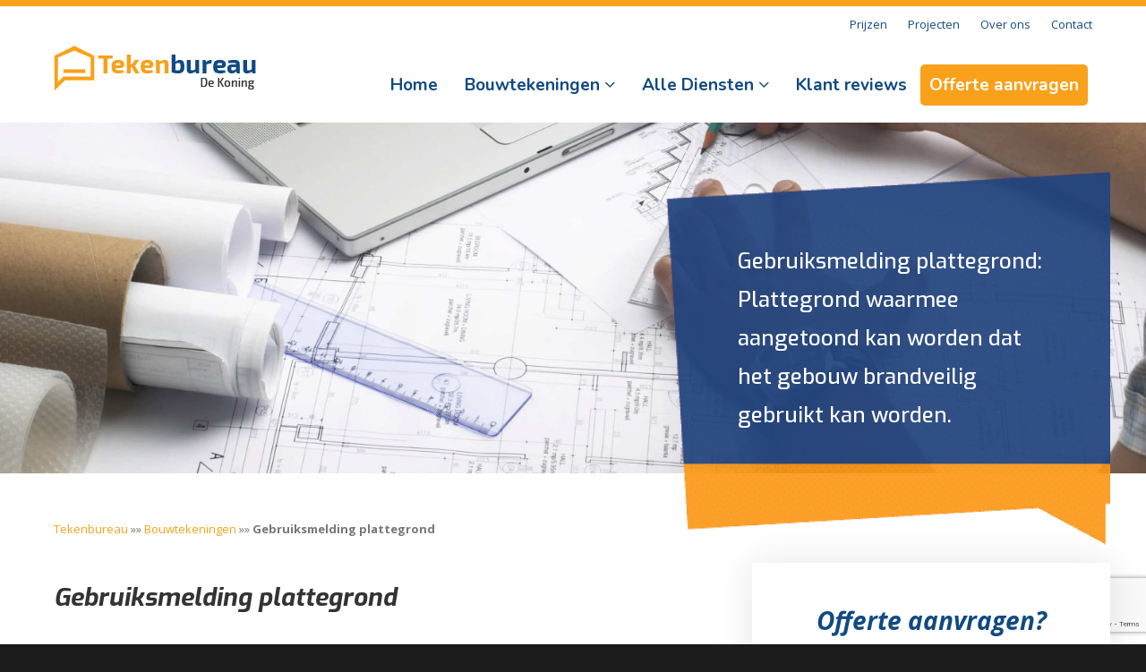

--- FILE ---
content_type: text/html; charset=UTF-8
request_url: https://tekenbureaudekoning.nl/bouwtekeningen/gebruiksmelding-plattegrond/
body_size: 18602
content:
<!doctype html>
<html lang="nl">
<head>
<meta http-equiv="Content-Type" content="text/html; charset=UTF-8" />
<title>Gebruiksmelding plattegrond - Professionele Bouwtekeningen + Berekeningen</title>
<!-- Mobile Specific Metas & Favicons -->
<meta name="viewport" content="width=device-width, initial-scale=1, maximum-scale=1, user-scalable=0"><!-- WordPress Stuff -->
                        <script>
                            /* You can add more configuration options to webfontloader by previously defining the WebFontConfig with your options */
                            if ( typeof WebFontConfig === "undefined" ) {
                                WebFontConfig = new Object();
                            }
                            WebFontConfig['google'] = {families: ['Nunito:300,400,700', 'Open+Sans:300,400,600,700,800,300italic,400italic,600italic,700italic,800italic', 'Montserrat:700700', 'Exo:100,200,300,400,500,600,700,800,900,100italic,200italic,300italic,400italic,500italic,600italic,700italic,800italic,900italic&amp;subset=latin']};

                            (function() {
                                var wf = document.createElement( 'script' );
                                wf.src = 'https://ajax.googleapis.com/ajax/libs/webfont/1.5.3/webfont.js';
                                wf.type = 'text/javascript';
                                wf.async = 'true';
                                var s = document.getElementsByTagName( 'script' )[0];
                                s.parentNode.insertBefore( wf, s );
                            })();
                        </script>
                        <meta name='robots' content='index, follow, max-image-preview:large, max-snippet:-1, max-video-preview:-1' />

	<!-- This site is optimized with the Yoast SEO Premium plugin v16.2 - https://yoast.com/wordpress/plugins/seo/ -->
	<meta name="description" content="Gebruiksmelding plattegrond: Heeft u een gebruiksmelding of gebruiksvergunning nodig? Gebruiksmelding NEN 1414 (brandplattegronden) Gebouwen" />
	<link rel="canonical" href="https://tekenbureaudekoning.nl/bouwtekeningen/gebruiksmelding-plattegrond/" />
	<meta property="og:locale" content="nl_NL" />
	<meta property="og:type" content="article" />
	<meta property="og:title" content="Gebruiksmelding plattegrond - Professionele Bouwtekeningen + Berekeningen" />
	<meta property="og:description" content="Gebruiksmelding plattegrond: Heeft u een gebruiksmelding of gebruiksvergunning nodig? Gebruiksmelding NEN 1414 (brandplattegronden) Gebouwen" />
	<meta property="og:url" content="https://tekenbureaudekoning.nl/bouwtekeningen/gebruiksmelding-plattegrond/" />
	<meta property="og:site_name" content="Tekenbureau de Koning" />
	<meta property="article:publisher" content="https://www.facebook.com/tekenbureaudekoning/" />
	<meta property="article:modified_time" content="2018-09-16T18:30:28+00:00" />
	<meta property="og:image" content="https://tekenbureaudekoning.nl/wp-content/uploads/2018/08/klantenservice.png" />
	<meta name="twitter:card" content="summary_large_image" />
	<meta name="twitter:label1" content="Geschatte leestijd">
	<meta name="twitter:data1" content="5 minuten">
	<script type="application/ld+json" class="yoast-schema-graph">{"@context":"https://schema.org","@graph":[{"@type":"Organization","@id":"https://tekenbureaudekoning.nl/#organization","name":"Bouwkundig Tekenbureau De Koning","url":"https://tekenbureaudekoning.nl/","sameAs":["https://www.facebook.com/tekenbureaudekoning/"],"logo":{"@type":"ImageObject","@id":"https://tekenbureaudekoning.nl/#logo","inLanguage":"nl","url":"https://tekenbureaudekoning.nl/wp-content/uploads/2018/01/icon-bouwtekening-aanbouw.png","contentUrl":"https://tekenbureaudekoning.nl/wp-content/uploads/2018/01/icon-bouwtekening-aanbouw.png","width":64,"height":64,"caption":"Bouwkundig Tekenbureau De Koning"},"image":{"@id":"https://tekenbureaudekoning.nl/#logo"}},{"@type":"WebSite","@id":"https://tekenbureaudekoning.nl/#website","url":"https://tekenbureaudekoning.nl/","name":"Tekenbureau de Koning","description":"Bouwtekeningen laten maken","publisher":{"@id":"https://tekenbureaudekoning.nl/#organization"},"potentialAction":[{"@type":"SearchAction","target":"https://tekenbureaudekoning.nl/?s={search_term_string}","query-input":"required name=search_term_string"}],"inLanguage":"nl"},{"@type":"ImageObject","@id":"https://tekenbureaudekoning.nl/bouwtekeningen/gebruiksmelding-plattegrond/#primaryimage","inLanguage":"nl","url":"https://tekenbureaudekoning.nl/wp-content/uploads/2018/08/klantenservice.png","contentUrl":"https://tekenbureaudekoning.nl/wp-content/uploads/2018/08/klantenservice.png","width":80,"height":80},{"@type":"WebPage","@id":"https://tekenbureaudekoning.nl/bouwtekeningen/gebruiksmelding-plattegrond/#webpage","url":"https://tekenbureaudekoning.nl/bouwtekeningen/gebruiksmelding-plattegrond/","name":"Gebruiksmelding plattegrond - Professionele Bouwtekeningen + Berekeningen","isPartOf":{"@id":"https://tekenbureaudekoning.nl/#website"},"primaryImageOfPage":{"@id":"https://tekenbureaudekoning.nl/bouwtekeningen/gebruiksmelding-plattegrond/#primaryimage"},"datePublished":"2018-02-05T16:33:00+00:00","dateModified":"2018-09-16T18:30:28+00:00","description":"Gebruiksmelding plattegrond: Heeft u een gebruiksmelding of gebruiksvergunning nodig? Gebruiksmelding NEN 1414 (brandplattegronden) Gebouwen","breadcrumb":{"@id":"https://tekenbureaudekoning.nl/bouwtekeningen/gebruiksmelding-plattegrond/#breadcrumb"},"inLanguage":"nl","potentialAction":[{"@type":"ReadAction","target":["https://tekenbureaudekoning.nl/bouwtekeningen/gebruiksmelding-plattegrond/"]}]},{"@type":"BreadcrumbList","@id":"https://tekenbureaudekoning.nl/bouwtekeningen/gebruiksmelding-plattegrond/#breadcrumb","itemListElement":[{"@type":"ListItem","position":1,"item":{"@type":"WebPage","@id":"https://tekenbureaudekoning.nl/","url":"https://tekenbureaudekoning.nl/","name":"Tekenbureau"}},{"@type":"ListItem","position":2,"item":{"@type":"WebPage","@id":"https://tekenbureaudekoning.nl/bouwtekeningen/","url":"https://tekenbureaudekoning.nl/bouwtekeningen/","name":"Bouwtekeningen"}},{"@type":"ListItem","position":3,"item":{"@id":"https://tekenbureaudekoning.nl/bouwtekeningen/gebruiksmelding-plattegrond/#webpage"}}]}]}</script>
	<!-- / Yoast SEO Premium plugin. -->


<link rel='dns-prefetch' href='//secure.gravatar.com' />
<link rel='dns-prefetch' href='//www.google.com' />
<link rel='dns-prefetch' href='//v0.wordpress.com' />
<link href='https://fonts.gstatic.com' crossorigin rel='preconnect' />
<link rel="alternate" type="application/rss+xml" title="Tekenbureau de Koning &raquo; Feed" href="https://tekenbureaudekoning.nl/feed/" />
<link rel="alternate" type="application/rss+xml" title="Tekenbureau de Koning &raquo; Reactiesfeed" href="https://tekenbureaudekoning.nl/comments/feed/" />
<link rel="alternate" type="application/rss+xml" title="Tekenbureau de Koning &raquo; Gebruiksmelding plattegrond Reactiesfeed" href="https://tekenbureaudekoning.nl/bouwtekeningen/gebruiksmelding-plattegrond/feed/" />
<style type="text/css">
img.wp-smiley,
img.emoji {
	display: inline !important;
	border: none !important;
	box-shadow: none !important;
	height: 1em !important;
	width: 1em !important;
	margin: 0 .07em !important;
	vertical-align: -0.1em !important;
	background: none !important;
	padding: 0 !important;
}
</style>
	<link rel='stylesheet' id='wp-block-library-css'  href='https://tekenbureaudekoning.nl/wp-includes/css/dist/block-library/style.min.css?ver=5.7.14' type='text/css' media='all' />
<style id='wp-block-library-inline-css' type='text/css'>
.has-text-align-justify{text-align:justify;}
</style>
<link rel='stylesheet' id='contact-form-7-css'  href='https://tekenbureaudekoning.nl/wp-content/plugins/contact-form-7/includes/css/styles.css?ver=5.4.1' type='text/css' media='all' />
<link rel='stylesheet' id='rs-plugin-settings-css'  href='https://tekenbureaudekoning.nl/wp-content/plugins/revslider/public/assets/css/settings.css?ver=5.4.6.2' type='text/css' media='all' />
<style id='rs-plugin-settings-inline-css' type='text/css'>
#rs-demo-id {}
</style>
<link rel='stylesheet' id='stylesheet-css'  href='https://tekenbureaudekoning.nl/wp-content/themes/websita/style.css?ver=1' type='text/css' media='all' />
<link rel='stylesheet' id='js_composer_front-css'  href='https://tekenbureaudekoning.nl/wp-content/plugins/js_composer/assets/css/js_composer.min.css?ver=6.6.0' type='text/css' media='all' />
<link rel='stylesheet' id='shortcodes-css'  href='https://tekenbureaudekoning.nl/wp-content/themes/websita/framework/css/shortcodes.css?ver=5.7.14' type='text/css' media='all' />
<link rel='stylesheet' id='responsive-css'  href='https://tekenbureaudekoning.nl/wp-content/themes/websita/framework/css/responsive.css?ver=5.7.14' type='text/css' media='all' />
<link rel='stylesheet' id='gforms_reset_css-css'  href='https://tekenbureaudekoning.nl/wp-content/plugins/gravityforms/css/formreset.min.css?ver=2.4.22.1' type='text/css' media='all' />
<link rel='stylesheet' id='gforms_formsmain_css-css'  href='https://tekenbureaudekoning.nl/wp-content/plugins/gravityforms/css/formsmain.min.css?ver=2.4.22.1' type='text/css' media='all' />
<link rel='stylesheet' id='gforms_ready_class_css-css'  href='https://tekenbureaudekoning.nl/wp-content/plugins/gravityforms/css/readyclass.min.css?ver=2.4.22.1' type='text/css' media='all' />
<link rel='stylesheet' id='gforms_browsers_css-css'  href='https://tekenbureaudekoning.nl/wp-content/plugins/gravityforms/css/browsers.min.css?ver=2.4.22.1' type='text/css' media='all' />
<link rel='stylesheet' id='jetpack_css-css'  href='https://tekenbureaudekoning.nl/wp-content/plugins/jetpack/css/jetpack.css?ver=9.7' type='text/css' media='all' />
<script type='text/javascript' src='https://tekenbureaudekoning.nl/wp-includes/js/jquery/jquery.min.js?ver=3.5.1' id='jquery-core-js'></script>
<script type='text/javascript' src='https://tekenbureaudekoning.nl/wp-includes/js/jquery/jquery-migrate.min.js?ver=3.3.2' id='jquery-migrate-js'></script>
<script type='text/javascript' src='https://tekenbureaudekoning.nl/wp-content/plugins/revslider/public/assets/js/jquery.themepunch.tools.min.js?ver=5.4.6.2' id='tp-tools-js'></script>
<script type='text/javascript' src='https://tekenbureaudekoning.nl/wp-content/plugins/revslider/public/assets/js/jquery.themepunch.revolution.min.js?ver=5.4.6.2' id='revmin-js'></script>
<script type='text/javascript' src='https://tekenbureaudekoning.nl/wp-content/plugins/gravityforms/js/placeholders.jquery.min.js?ver=2.4.22.1' id='gform_placeholder-js'></script>
<link rel="https://api.w.org/" href="https://tekenbureaudekoning.nl/wp-json/" /><link rel="alternate" type="application/json" href="https://tekenbureaudekoning.nl/wp-json/wp/v2/pages/348" /><link rel="EditURI" type="application/rsd+xml" title="RSD" href="https://tekenbureaudekoning.nl/xmlrpc.php?rsd" />
<link rel="wlwmanifest" type="application/wlwmanifest+xml" href="https://tekenbureaudekoning.nl/wp-includes/wlwmanifest.xml" /> 
<meta name="generator" content="WordPress 5.7.14" />
<link rel='shortlink' href='https://wp.me/P8tg54-5C' />
<link rel="alternate" type="application/json+oembed" href="https://tekenbureaudekoning.nl/wp-json/oembed/1.0/embed?url=https%3A%2F%2Ftekenbureaudekoning.nl%2Fbouwtekeningen%2Fgebruiksmelding-plattegrond%2F" />
<link rel="alternate" type="text/xml+oembed" href="https://tekenbureaudekoning.nl/wp-json/oembed/1.0/embed?url=https%3A%2F%2Ftekenbureaudekoning.nl%2Fbouwtekeningen%2Fgebruiksmelding-plattegrond%2F&#038;format=xml" />
<style type='text/css'>img#wpstats{display:none}</style>
		<style type="text/css">
body{ font: 400 13px Open Sans, Arial, Helvetica, sans-serif; color: #777777; line-height: 1.9;} .wrapall, .boxed-layout{ background-color: #ffffff; } body.page-template-page-blank-php{ background: #ffffff !important; } h1, .title-h1{ font: 28px Exo, Arial, Helvetica, sans-serif; color: #333333; } h2{ font: 24px Exo, Arial, Helvetica, sans-serif; color: #333333; } h3{ font: 20px Exo, Arial, Helvetica, sans-serif; color: #333333; } h4{ font: 16px Exo, Arial, Helvetica, sans-serif; color: #333333; } h5{ font: 16px Exo, Arial, Helvetica, sans-serif; color: #333333; } h6{ font: 16px Exo, Arial, Helvetica, sans-serif; color: #333333; } .title{ font-family: 'Exo', Arial, Helvetica, sans-serif; } h1 a, h2 a, h3 a, h4 a, h5 a, h6 a { font-weight: inherit; color: inherit; } h1 a:hover, h2 a:hover, h3 a:hover, h4 a:hover, h5 a:hover, h6 a:hover, a:hover h1, a:hover h2, a:hover h3, a:hover h4, a:hover h5, a:hover h6 { color: #f9b959; } a{ color: #f9a11b; } a:hover{ color: #f9b959; } input[type='text'], input[type='password'], input[type='email'], input[type='tel'], textarea, select { font-family: Open Sans, Arial, Helvetica, sans-serif; font-size: 13px; } #sidebar .widget h3{ font: 14px Montserrat, Arial, Helvetica, sans-serif; color: #444444; } .container .twelve.alt.sidebar-right, .container .twelve.alt.sidebar-left, #sidebar.sidebar-right #sidebar-widgets, #sidebar.sidebar-left #sidebar-widgets{ border-color: #efefef;} #topbar{ background: #f5f5f5; color: #777777; } #topbar a{ color: #114a82; } #topbar a:hover{ color: #333333; } @media only screen and (max-width: 767px) { #topbar .topbar-col1{ background: #f5f5f5; } } /* Navigation */ #navigation > ul > li > a{ font: 700 19px Nunito, Arial, Helvetica, sans-serif; color: #114a82; } #navigation > ul > li:hover > a, #navigation > ul > li > a:hover { color: #f9a11b; } #navigation li.current-menu-item > a:hover, #navigation li.current-page-ancestor > a:hover, #navigation li.current-menu-ancestor > a:hover, #navigation li.current-menu-parent > a:hover, #navigation li.current_page_ancestor > a:hover, #navigation > ul > li.sfHover > a { color: #f9a11b; } #navigation li.current-menu-item > a, #navigation li.current-page-ancestor > a, #navigation li.current-menu-ancestor > a, #navigation li.current-menu-parent > a, #navigation li.current_page_ancestor > a { color: #114a82; } #navigation ul li:hover{ border-color: #f9a11b; } #navigation li.current-menu-item, #navigation li.current-page-ancestor, #navigation li.current-menu-ancestor, #navigation li.current-menu-parent, #navigation li.current_page_ancestor{ border-color: #114a82; } #navigation .sub-menu{ background: #ffffff; } #navigation .sub-menu li a{ font: 13px Nunito, Arial, Helvetica, sans-serif; color: #bbbbbb; } #navigation .sub-menu li a:hover{ color: #ffffff; } #navigation .sub-menu li.current_page_item > a, #navigation .sub-menu li.current_page_item > a:hover, #navigation .sub-menu li.current-menu-item > a, #navigation .sub-menu li.current-menu-item > a:hover, #navigation .sub-menu li.current-page-ancestor > a, #navigation .sub-menu li.current-page-ancestor > a:hover, #navigation .sub-menu li.current-menu-ancestor > a, #navigation .sub-menu li.current-menu-ancestor > a:hover, #navigation .sub-menu li.current-menu-parent > a, #navigation .sub-menu li.current-menu-parent > a:hover, #navigation .sub-menu li.current_page_ancestor > a, #navigation .sub-menu li.current_page_ancestor > a:hover{ color: #ffffff; } #navigation .sub-menu li a, #navigation .sub-menu ul li a{ border-color: #333333; } #navigation > ul > li.megamenu > ul.sub-menu{ background: #ffffff; border-color: #f9a11b; } #navigation > ul > li.megamenu > ul > li { border-right-color: #333333 !important; } #navigation > ul > li.megamenu ul li a{ color:#bbbbbb; } #navigation > ul > li.megamenu > ul > li > a { color:#ffffff; } #navigation > ul > li.megamenu > ul ul li a:hover, #header #navigation > ul > li.megamenu > ul ul li.current-menu-item a { color: #ffffff !important; background-color: #333333 !important; } /* Header General */ #search-btn, #shopping-btn, #close-search-btn { color: #bbbbbb; } #search-btn:hover, #shopping-btn:hover, #close-search-btn:hover { color: #999999; } #slogan{ font: 400 20px Open Sans, Arial, Helvetica, sans-serif; color: #777777; margin-top: 26px; } /* Mobile Header */ #mobile-navigation{ background: #ffffff; } #mobile-navigation ul li a{ font: 13px Nunito, Arial, Helvetica, sans-serif; color: #bbbbbb; border-bottom-color: #333333 !important; } #mobile-navigation ul li a:hover, #mobile-navigation ul li a:hover [class^='fa-'], #mobile-navigation li.open > a, #mobile-navigation ul li.current-menu-item > a, #mobile-navigation ul li.current-menu-ancestor > a{ color: #ffffff; } body #mobile-navigation li.open > a [class^='fa-']{ color: #ffffff; } #mobile-navigation form, #mobile-navigation form input{ background: #444444; color: #cccccc; } #mobile-navigation form:before{ color: #cccccc; } #mobile-header{ background: #ffffff; height: 90px; } #mobile-navigation-btn, #mobile-cart-btn, #mobile-shopping-btn{ color: #bbbbbb; line-height: 90px; } #mobile-navigation-btn:hover, #mobile-cart-btn:hover, #mobile-shopping-btn:hover { color: #999999; } #mobile-header .logo{ margin-top: 0px; } /* Header V1 */ #header.header-v1 { height: 90px; background: #ffffff; } .header-v1 .logo{ margin-top: 0px; } .header-v1 #navigation > ul > li{ height: 90px; padding-top: 35px; } .header-v1 #navigation .sub-menu{ top: 90px; } .header-v1 .header-icons-divider{ line-height: 90px; background: #efefef; } #header.header-v1 .widget_shopping_cart{ top: 90px; } .header-v1 #search-btn, .header-v1 #close-search-btn, .header-v1 #shopping-btn{ line-height: 90px; } .header-v1 #search-top, .header-v1 #search-top input{ height: 90px; } .header-v1 #search-top input{ color: #666666; font-family: Open Sans, Arial, Helvetica, sans-serif; } /* Header V3 */ #header.header-v3 { background: #ffffff; } .header-v3 .navigation-wrap{ background: #ffffff; border-top: 1px solid #efefef; } .header-v3 .logo { margin-top: 30px; margin-bottom: 30px; } /* Header V4 */ #header.header-v4 { background: #ffffff; } .header-v4 .navigation-wrap{ background: #ffffff; border-top: 1px solid #efefef; } .header-v4 .logo { margin-top: 30px; margin-bottom: 30px; } /* Transparent Header */ #transparentimage{ padding: 90px 0 0 0; } .header-is-transparent #mobile-navigation{ top: 90px; } /* Stuck */ .stuck{ background: #ffffff; } /* Titlebars */ .titlebar h1, .title-h1{ font: 400 22px Open Sans, Arial, Helvetica, sans-serif; color: #777777; } #fulltitle{ background: #f9f9f9; border-bottom: 1px solid #efefef; } #breadcrumbs{ margin-top: 6px; } #breadcrumbs, #breadcrumbs a{ font: 400 13px Open Sans, Arial, Helvetica, sans-serif; color: #aaaaaa; } #breadcrumbs a:hover{ color: #666666; } #fullimagecenter h1, #transparentimage h1, #fullimagecenter .title-h1, #transparentimage .title-h1{ font: 700 42px Montserrat, Arial, Helvetica, sans-serif; color: #ffffff; text-transform: uppercase; letter-spacing: 1; text-align: center; } /* Footer */ #footer .widget h3{ font: 13px Montserrat, Arial, Helvetica, sans-serif; color: #ffffff; } #footer{ color: #333333; border-top: 4px none #1cbac8; } #footer{ background-color: #f3f3f3; } #footer a, #footer .widget ul li:after { color: #f9a11b; } #footer a:hover, #footer .widget ul li:hover:after { color: #072f56; } #footer .widget ul li{ border-bottom-color: #333333; } /* Copyright */ #copyright{ background: #1b1b1b; color: #777777; } #copyright a { color: #999999; } #copyright a:hover { color: #cccccc; } /* Color Accent */ .highlight{color:#114a82 !important;} ::selection{ background: #114a82; } ::-moz-selection { background: #114a82; } #shopping-btn span{background:#114a82;} .blog-page .post h1 a:hover,.blog-page .post h2 a:hover{color:#114a82;} .entry-image .entry-overlay{background:#114a82;} .entry-quote a:hover{background:#114a82;} .entry-link a:hover{background:#114a82;} .blog-single .entry-tags a:hover{color:#114a82;} .sharebox ul li a:hover{color:#114a82;} #pagination .current a{background:#114a82;} #filters ul li a:hover{color:#114a82;} #filters ul li a.active{color:#114a82;} #back-to-top a:hover{background-color:#114a82;} #sidebar .widget ul li a:hover{color:#114a82;} #sidebar .widget ul li:hover:after{color:#114a82;} .widget_tag_cloud a:hover,.widget_product_tag_cloud a:hover{background:#114a82;border-color:#114a82;} .widget_portfolio .portfolio-widget-item .portfolio-overlay{background:#114a82;} #sidebar .widget_nav_menu ul li a:hover{color:#114a82;} #footer .widget_tag_cloud a:hover,#footer .widget_product_tag_cloud a:hover{background:#114a82;border-color:#114a82;} /* Shortcodes */ .box.style-2{border-top-color:#114a82;} .box.style-4{border-color:#114a82;} .box.style-6{background:#114a82;} a.button,input[type=submit],button,.minti_button{background:#114a82;border-color:#114a82;} a.button.color-2{color:#114a82;border-color:#114a82;} a.button.color-3{background:#114a82;border-color:#114a82;} a.button.color-9{color:#114a82;} a.button.color-6:hover{background:#114a82;border-color:#114a82;} a.button.color-7:hover{background:#114a82;border-color:#114a82;} .counter-number{color:#114a82;} .divider-title.align-center:after, .divider-title.align-left:after { background-color:#114a82 } .divider5{border-bottom-color:#114a82;} .dropcap.dropcap-circle{background-color:#114a82;} .dropcap.dropcap-box{background-color:#114a82;} .dropcap.dropcap-color{color:#114a82;} .toggle .toggle-title.active, .color-light .toggle .toggle-title.active{ background:#114a82; border-color: #114a82;} .iconbox-style-1.icon-color-accent i.boxicon,.iconbox-style-2.icon-color-accent i.boxicon,.iconbox-style-3.icon-color-accent i.boxicon,.iconbox-style-8.icon-color-accent i.boxicon,.iconbox-style-9.icon-color-accent i.boxicon{color:#114a82!important;} .iconbox-style-4.icon-color-accent i.boxicon,.iconbox-style-5.icon-color-accent i.boxicon,.iconbox-style-6.icon-color-accent i.boxicon,.iconbox-style-7.icon-color-accent i.boxicon,.flip .icon-color-accent.card .back{background:#114a82;} .latest-blog .blog-item .blog-overlay{background:#114a82;} .latest-blog .blog-item .blog-pic i{color:#114a82;} .latest-blog .blog-item h4 a:hover{color:#114a82;} .progressbar .progress-percentage{background:#114a82;} .wpb_widgetised_column .widget ul li a:hover{color:#114a82;} .wpb_widgetised_column .widget ul li:hover:after{color:#114a82;} .wpb_accordion .wpb_accordion_wrapper .ui-state-active .ui-icon{background-color:#114a82;} .wpb_accordion .wpb_accordion_wrapper .ui-state-active.wpb_accordion_header a{color:#114a82;} .wpb_accordion .wpb_accordion_wrapper .wpb_accordion_header a:hover,.wpb_accordion .wpb_accordion_wrapper .wpb_accordion_header a:hover .ui-state-default .ui-icon{color:#114a82;} .wpb_accordion .wpb_accordion_wrapper .wpb_accordion_header:hover .ui-icon{background-color:#114a82!important;} .wpb_content_element.wpb_tabs .wpb_tabs_nav li.ui-tabs-active{border-bottom-color:#114a82;} .portfolio-item h4 a:hover{ color: #114a82; } .portfolio-filters ul li a:hover { color: #114a82; } .portfolio-filters ul li a.active { color: #114a82; } .portfolio-overlay-icon .portfolio-overlay{ background: #114a82; } .portfolio-overlay-icon i{ color: #114a82; } .portfolio-overlay-effect .portfolio-overlay{ background: #114a82; } .portfolio-overlay-name .portfolio-overlay{ background: #114a82; } .portfolio-detail-attributes ul li a:hover{ color: #114a82; } a.catimage:hover .catimage-text{ background: #114a82; } /* WooCommerce */ .products li h3{font: 400 13px Open Sans, Arial, Helvetica, sans-serif; color: #777777;} .woocommerce .button.checkout-button{background:#114a82;border-color:#114a82;} .woocommerce .products .onsale{background:#114a82;} .product .onsale{background:#114a82;} button.single_add_to_cart_button:hover{background:#114a82;} .woocommerce-tabs > ul > li.active a{color:#114a82;border-bottom-color:#114a82;} p.stars a:hover{background:#114a82;} p.stars a.active,p.stars a.active:after{background:#114a82;} .product_list_widget a{color:#114a82;} .woocommerce .widget_layered_nav li.chosen a{color:#114a82!important;} .woocommerce .widget_product_categories > ul > li.current-cat > a{color:#114a82!important;} .woocommerce .widget_product_categories > ul > li.current-cat:after{color:#114a82!important;} .woocommerce-message{ background: #114a82; } .bbp-topics-front ul.super-sticky .bbp-topic-title:before, .bbp-topics ul.super-sticky .bbp-topic-title:before, .bbp-topics ul.sticky .bbp-topic-title:before, .bbp-forum-content ul.sticky .bbp-topic-title:before{color: #114a82!important; } #subscription-toggle a:hover{ background: #114a82; } .bbp-pagination-links span.current{ background: #114a82; } div.wpcf7-mail-sent-ok,div.wpcf7-mail-sent-ng,div.wpcf7-spam-blocked,div.wpcf7-validation-errors{ background: #114a82; } .wpcf7-not-valid{ border-color: #114a82 !important;} .products .button.add_to_cart_button{ color: #114a82!important; } .minti_list.color-accent li:before{ color: #114a82!important; } .blogslider_text .post-categories li a{ background-color: #114a82; } .minti_zooming_slider .flex-control-nav li .minti_zooming_slider_ghost { background-color: #114a82; } .minti_carousel.pagination_numbers .owl-dots .owl-dot.active{ background-color: #114a82; } .wpb_content_element.wpb_tour .wpb_tabs_nav li.ui-tabs-active, .color-light .wpb_content_element.wpb_tour .wpb_tabs_nav li.ui-tabs-active{ background-color: #114a82; } .masonry_icon i{ color: #114a82; } .woocommerce-MyAccount-navigation-link.is-active a{ color: #f9a11b;} /* Special Font */ .font-special, .button, .counter-title, h6, .wpb_accordion .wpb_accordion_wrapper .wpb_accordion_header a, .pricing-plan .pricing-plan-head h3, a.catimage, .divider-title, button, input[type='submit'], input[type='reset'], input[type='button'], .vc_pie_chart h4, .page-404 h3, .minti_masonrygrid_item h4{ font-family: 'Nunito', Arial, Helvetica, sans-serif; /*letter-spacing: 0px; font-weight: ;*/} .ui-helper-reset{ line-height: 1.9; } /* User CSS from Theme Options */ .schaduw { box-shadow: 0 0 40px 0 rgba(0, 0, 0, 0.1); } #header { box-shadow: none; } #topbar { background: #ffffff; border-top: solid #f9a11b 7px; } .header.stuck .logo { margin-top: 14px; } #header.stuck { box-shadow: 0 0 40px 0 rgba(0, 0, 0, 0.1); } .before-footer { margin-bottom: -277px !important; } .vc_col-sm-12.before-footer-2.wpb_column.column_container.col.no-padding.color-dark { background-position: right bottom; background-repeat: no-repeat; } .before-footer-column { padding-top: 5% !important; padding-right: 5% !important; padding-bottom: 8% !important; padding-left: 10% !important; } @media screen and (max-width: 760px) { .before-footer-column { padding-bottom: 25% !important; }} .footer-titles { font-style: italic; } #footer { padding: 320px 0 20px 0; } #footer .widget h3 { font: 20px Exo, Arial, Helvetica, sans-serif; color: #114a82; font-weight: 700; font-style: italic; } .on-mobile #page-wrap { overflow: inherit; } .fontsize-xl { font-style: italic; } /* Acerdeon oranje (wordt blauw) */ .wpb-js-composer .vc_tta-color-orange.vc_tta-style-flat .vc_tta-panel .vc_tta-panel-body, .wpb-js-composer .vc_tta-color-orange.vc_tta-style-flat .vc_tta-panel.vc_active .vc_tta-panel-heading { background-color: #114a82 !important; } .wpb-js-composer .vc_tta-color-orange.vc_tta-style-flat .vc_tta-panel .vc_tta-panel-heading { background-color: #0e4376 !important; } .wpb-js-composer .vc_tta-color-orange.vc_tta-style-flat .vc_tta-panel .vc_tta-panel-heading:focus, .wpb-js-composer .vc_tta-color-orange.vc_tta-style-flat .vc_tta-panel .vc_tta-panel-heading:hover { background-color: #16538f !important; } /* Acerdeon grijs (wordt wit/blauw met schaduw) */ .wpb-js-composer .vc_tta-color-grey.vc_tta-style-flat .vc_tta-panel .vc_tta-panel-body, .wpb-js-composer .vc_tta-color-grey.vc_tta-style-flat .vc_tta-panel.vc_active .vc_tta-panel-heading { background-color: #ffffff !important; border-bottom: solid 1px #f1f1f1 !important;; } .wpb-js-composer .vc_tta-color-grey.vc_tta-style-flat .vc_tta-panel.vc_active .vc_tta-panel-title>a { color: #114a82 !important;; font-weight: 700 !important;; font-size: 18px !important;; } .wpb-js-composer .vc_tta-color-grey.vc_tta-style-flat .vc_tta-panel .vc_tta-panel-title>a { color: #114a82 !important; font-size: 18px; font-weight: 700; } .wpb-js-composer .vc_tta-color-grey.vc_tta-style-flat .vc_active .vc_tta-panel-heading .vc_tta-controls-icon::after, .wpb-js-composer .vc_tta-color-grey.vc_tta-style-flat .vc_active .vc_tta-panel-heading .vc_tta-controls-icon::before, .wpb-js-composer .vc_tta-color-grey.vc_tta-style-flat .vc_tta-controls-icon::after, .wpb-js-composer .vc_tta-color-grey.vc_tta-style-flat .vc_tta-controls-icon::before { border-color: #f9a11b!important;; } .wpb-js-composer .vc_tta.vc_general .vc_tta-panel-title>a { padding: 30px 50px !important;; } #mobile-navigation { background: #ffffff; } #mobile-navigation ul li a { color: #114a82; border-bottom-color: #f0f0f0 !important; } #mobile-navigation ul li a { color: #114a82; border-bottom: 1px solid #f0f0f0 !important; display: block; font: 700 16px Nunito, Arial, Helvetica, sans-serif !important; position: relative; padding: 12px 0 !important; } #mobile-navigation ul li.current-menu-item > a { color:#f9a11b; } #mobile-navigation ul li a:hover, #mobile-navigation ul li a:hover [class^='fa-'], #mobile-navigation li.open > a { color: #114a82; } #mobile-header .logo { margin-top: 12px; } #copyright { background: #fff; color: #777777; border-top: none; } #copyright a { color: #114a82; font-weight: 700; border-bottom: solid; } #footer .widget ul li { border-bottom-color: #dfdede; } #footer a, #footer .widget ul li:after { color: #114a82; } #footer .widget ul li a:hover { color: #f9a11b; } .portfolio-filters { margin: 30px 0; background: #fff; box-shadow: 0 0 40px 0 rgba(0, 0, 0, 0.1); padding: 3%; border-radius: 5px; margin-top: -50px; margin-bottom: 75px; } .portfolio-filters ul li a.active { color: #f9a11b; } .portfolio-filters ul li a { display: block; font-size: 15px; font-weight: 600; float: left; color: #114a82; font-family: Exo, Arial, Helvetica, sans-serif; margin-right: 10px; } .portfolio-filters ul li a:hover { color: #f9a11b; } .portfolio-filters ul li:after { content: '/'; font-weight: 900; color: #114a82; vertical-align: middle; } @media only screen and (max-width: 959px) { #header, .sticky-wrapper{display:none;} #mobile-header{display:inherit} }@media only screen and (min-width: 1200px) {li#menu-item-16 a { background: #f9a11b; padding: 10px 10px !important; color: #fff !important; margin-top: -10px !important; border-radius: 5px; } li#menu-item-16 a:hover { background: #e69212; } #navigation > ul > li.megamenu > ul > li > a { color: #1e5489; font: 700 16px Nunito, Arial, Helvetica, sans-serif !important; text-transform: none; } #navigation > ul > li.megamenu > ul.sub-menu { width: 650px; left: auto; right: 0; padding: 20px 0px 20px 0; margin: 0px 110px; background: #ffffff; border-color: #f9a11b; margin-top: 15px; border-radius: 10px; box-shadow: 0 0 40px 0 rgba(0, 0, 0, 0.1); } #navigation .sub-menu li.current_page_item > a, #navigation .sub-menu li.current_page_item > a:hover, #navigation .sub-menu li.current-menu-item > a, #navigation .sub-menu li.current-menu-item > a:hover, #navigation .sub-menu li.current-page-ancestor > a, #navigation .sub-menu li.current-page-ancestor > a:hover, #navigation .sub-menu li.current-menu-ancestor > a, #navigation .sub-menu li.current-menu-ancestor > a:hover, #navigation .sub-menu li.current-menu-parent > a, #navigation .sub-menu li.current-menu-parent > a:hover, #navigation .sub-menu li.current_page_ancestor > a, #navigation .sub-menu li.current_page_ancestor > a:hover { color: #f9a11b; } #navigation .sub-menu li a:hover { color: #f9a11b; } #navigation > ul > li.megamenu > ul > li { border-right-color: #f1f1f1 !important; } #navigation > ul > li.megamenu > ul > li > a { cursor: pointer; } #navigation > ul > li.megamenu > ul.sub-menu:before { content: ""; position: absolute; border-radius:3px; color: #fff !important; margin-left: 317px; top: -13px; z-index: 999999999; border-width: 15px; border-color: #ffffff #ffffff white white; border-style: solid; -webkit-transform: rotate(-45deg) translate(-50%); transform: rotate(-45deg) translate(-50%); } .sub-menu a i.fa { color: #f9a11b; font-weight: 400 !important; background: #114a82; height: 40px; text-align: center; margin-right: 5px; line-height: 40px; vertical-align: middle; width: 40px; border-radius: 5px; } #navigation > ul > li.bouw-menu.megamenu > ul.sub-menu { width: 550px; left: auto; right: 0; padding: 20px 0px 20px 0; margin: 0px 340px; background: #ffffff; border-color: #f9a11b; margin-top: 15px; border-radius: 10px; box-shadow: 0 0 40px 0 rgba(0, 0, 0, 0.1); } #navigation > ul > li.bouw-menu.megamenu > ul.sub-menu:before { content: ""; position: absolute; border-radius: 3px; color: #fff !important; margin-left: 269px; top: -13px; z-index: 999999999; border-width: 15px; border-color: #ffffff #ffffff white white; border-style: solid; -webkit-transform: rotate(-45deg) translate(-50%); transform: rotate(-45deg) translate(-50%); } .bouw-menu span { font-size: 12px; display: block; text-align: center; font-weight: 500; color: #23282d; } #navigation > ul > li.bouw-menu.megamenu > ul > li > a { color: #1e5489; font: 700 35px Nunito, Arial, Helvetica, sans-serif !important; text-transform: none; text-align: center; } .bouw-menu img { max-width: 100%; height: auto; display: block; margin-left: auto; margin-right: auto; } .bouw-menu .textwidget { padding: 5% 10%; }}@media only screen and (min-width: 960px) and (max-width: 1199px) {li#menu-item-16 a { background: #f9a11b; padding: 10px 10px !important; color: #fff !important; margin-top: -10px !important; border-radius: 5px; } li#menu-item-16 a:hover { background: #e69212; } #navigation > ul > li.megamenu > ul > li > a { color: #1e5489; font: 700 16px Nunito, Arial, Helvetica, sans-serif !important; text-transform: none; } #navigation > ul > li.megamenu > ul.sub-menu { width: 650px; left: auto; right: 0; padding: 20px 0px 20px 0; margin: 0 20px 0 20px; background: #ffffff; border-color: #f9a11b; margin-top: 10px; border-radius: 10px; box-shadow: 0 0 40px 0 rgba(0, 0, 0, 0.1); } #navigation .sub-menu li.current_page_item > a, #navigation .sub-menu li.current_page_item > a:hover, #navigation .sub-menu li.current-menu-item > a, #navigation .sub-menu li.current-menu-item > a:hover, #navigation .sub-menu li.current-page-ancestor > a, #navigation .sub-menu li.current-page-ancestor > a:hover, #navigation .sub-menu li.current-menu-ancestor > a, #navigation .sub-menu li.current-menu-ancestor > a:hover, #navigation .sub-menu li.current-menu-parent > a, #navigation .sub-menu li.current-menu-parent > a:hover, #navigation .sub-menu li.current_page_ancestor > a, #navigation .sub-menu li.current_page_ancestor > a:hover { color: #f9a11b; } #navigation .sub-menu li a:hover { color: #f9a11b; } #navigation > ul > li.megamenu > ul > li { border-right-color: #f1f1f1 !important; } #navigation > ul > li.megamenu > ul > li > a { cursor: pointer; } #navigation > ul > li.megamenu > ul.sub-menu:before { content: ""; position: absolute; color: #fff !important; margin-left: 317px; top: -13px; z-index: 999999999; border-width: 15px; border-color: #ffffff #ffffff white white; border-style: solid; -webkit-transform: rotate(-45deg) translate(-50%); transform: rotate(-45deg) translate(-50%); } .sub-menu a i.fa { color: #f9a11b; font-weight: 400 !important; background: #114a82; height: 40px; text-align: center; margin-right: 5px; line-height: 40px; vertical-align: middle; width: 40px; border-radius: 5px; } #navigation > ul > li.bouw-menu.megamenu > ul.sub-menu { width: 550px; left: auto; right: 0; padding: 20px 0px 20px 0; margin: 0px 340px; background: #ffffff; border-color: #f9a11b; margin-top: 15px; border-radius: 10px; box-shadow: 0 0 40px 0 rgba(0, 0, 0, 0.1); } #navigation > ul > li.bouw-menu.megamenu > ul.sub-menu:before { content: ""; position: absolute; border-radius: 3px; color: #fff !important; margin-left: 269px; top: -13px; z-index: 999999999; border-width: 15px; border-color: #ffffff #ffffff white white; border-style: solid; -webkit-transform: rotate(-45deg) translate(-50%); transform: rotate(-45deg) translate(-50%); } .bouw-menu span { font-size: 12px; display: block; text-align: center; font-weight: 500; color: #23282d; } #navigation > ul > li.bouw-menu.megamenu > ul > li > a { color: #1e5489; font: 700 35px Nunito, Arial, Helvetica, sans-serif !important; text-transform: none; text-align: center; } .bouw-menu img { max-width: 100%; height: auto; display: block; margin-left: auto; margin-right: auto; }}@media only screen and (min-width: 768px) and (max-width: 959px) {.bouw-menu span, .bouw-menu img, .bouw-menu a.button.custom.large { display:none !important; } i.fa.fa-chevron-down { display: none !important; } .bouw-menu .textwidget { padding: 7%; border-bottom: solid 1px #f5f5f5; }}@media only screen and (min-width: 480px) and (max-width: 767px) {.bouw-menu span, .bouw-menu img, .bouw-menu a.button.custom.large { display:none !important; } i.fa.fa-chevron-down { display: none !important; } .bouw-menu .textwidget { padding: 7%; border-bottom: solid 1px #f5f5f5; } .vc_col-sm-6.schaduw.prijs-column2 { width: 100% !important; margin-right: 0px !important; margin-left: 0px !important; }}@media only screen and (max-width: 479px) {.bouw-menu img { display:none !important; } i.fa.fa-chevron-down { display: none !important; } .bouw-menu .textwidget { padding: 7%; border-bottom: solid 1px #f5f5f5; } .vc_col-sm-6.schaduw.prijs-column2 { width: 100% !important; margin-right: 0px !important; margin-left: 0px !important; }}
</style><meta name="generator" content="Powered by WPBakery Page Builder - drag and drop page builder for WordPress."/>
<link rel="amphtml" href="https://tekenbureaudekoning.nl/bouwtekeningen/gebruiksmelding-plattegrond/?amp"><meta name="generator" content="Powered by Slider Revolution 5.4.6.2 - responsive, Mobile-Friendly Slider Plugin for WordPress with comfortable drag and drop interface." />
<link rel="icon" href="https://tekenbureaudekoning.nl/wp-content/uploads/2018/01/cropped-icon-bouwtekening-aanbouw-32x32.png" sizes="32x32" />
<link rel="icon" href="https://tekenbureaudekoning.nl/wp-content/uploads/2018/01/cropped-icon-bouwtekening-aanbouw-192x192.png" sizes="192x192" />
<link rel="apple-touch-icon" href="https://tekenbureaudekoning.nl/wp-content/uploads/2018/01/cropped-icon-bouwtekening-aanbouw-180x180.png" />
<meta name="msapplication-TileImage" content="https://tekenbureaudekoning.nl/wp-content/uploads/2018/01/cropped-icon-bouwtekening-aanbouw-270x270.png" />
<script type="text/javascript">function setREVStartSize(e){
				try{ var i=jQuery(window).width(),t=9999,r=0,n=0,l=0,f=0,s=0,h=0;					
					if(e.responsiveLevels&&(jQuery.each(e.responsiveLevels,function(e,f){f>i&&(t=r=f,l=e),i>f&&f>r&&(r=f,n=e)}),t>r&&(l=n)),f=e.gridheight[l]||e.gridheight[0]||e.gridheight,s=e.gridwidth[l]||e.gridwidth[0]||e.gridwidth,h=i/s,h=h>1?1:h,f=Math.round(h*f),"fullscreen"==e.sliderLayout){var u=(e.c.width(),jQuery(window).height());if(void 0!=e.fullScreenOffsetContainer){var c=e.fullScreenOffsetContainer.split(",");if (c) jQuery.each(c,function(e,i){u=jQuery(i).length>0?u-jQuery(i).outerHeight(!0):u}),e.fullScreenOffset.split("%").length>1&&void 0!=e.fullScreenOffset&&e.fullScreenOffset.length>0?u-=jQuery(window).height()*parseInt(e.fullScreenOffset,0)/100:void 0!=e.fullScreenOffset&&e.fullScreenOffset.length>0&&(u-=parseInt(e.fullScreenOffset,0))}f=u}else void 0!=e.minHeight&&f<e.minHeight&&(f=e.minHeight);e.c.closest(".rev_slider_wrapper").css({height:f})					
				}catch(d){console.log("Failure at Presize of Slider:"+d)}
			};</script>
<style type="text/css" data-type="vc_custom-css">//.wpb_row.vc_row-fluid.full-width-section.section.section-no-parallax.hero.stretch.bg-stretch {
    margin: auto 10%;
}
.iconbox.diensten:hover {
    -webkit-box-shadow: 1px 1px 9px 0 rgba(0,0,0,0.1);
    -moz-box-shadow: 1px 1px 9px 0 rgba(0,0,0,0.1);
    box-shadow: 1px 1px 9px 0 rgba(0,0,0,0.1);
    z-index: 2;
	position:relative;
    -webkit-transition: all 200ms ease-in;
    -webkit-transform: scale(1.5);
    -ms-transition: all 200ms ease-in;
    -ms-transform: scale(1.5);
    -moz-transition: all 200ms ease-in;
    -moz-transform: scale(1.5);
    transition: all 200ms ease-in;
    transform: scale(1.1);
	background: #fafafa;
}
.iconbox.diensten {
    background: #f3f3f3;
    padding: 7% 15%;
}
.diensten-column.wpb_column.vc_column_container.vc_col-sm-4 {
    padding-right: 3px;
    padding-left: 3px;
    padding-top: 5px;
}
.iconbox h3 {
margin: 0 0 10px 0;
    font-size: 15px;
    font-weight: 600;
}
.diensten img.iconimg {
    height: 45px;
}
@media only screen and (max-width: 760px) {
.diensten-column.wpb_column.vc_column_container.vc_col-sm-4 {
    padding-right: 3px;
    padding-left: 3px;
    padding-top: 0px;
    width: 33%;
    display: inline-table;
    margin-bottom: 0px;
}
.iconbox h3 {
    margin: 0 0 10px 0;
    font-size: 12px;
    font-weight: 600;
}
.iconbox.diensten {
    padding: 7% 12%;
}
}
i.fa.fa-check {
    color: #6dab3c;
    margin-right: 7px;
}

.imagebox h2 {
    font-size: 18px;
    font-weight: 700;
    color: #072f56;
}
.imagebox h3 {
    font-weight: 700;
    font-size: 16px;
    color: #114a82;
}
.imagebox p {
    font-size: 14px;
    color: #333;
    margin-bottom: 25px;
}
.before-footer {
    margin-bottom: -277px !important;
}
.vc_col-sm-12.before-footer-2.wpb_column.column_container.col.no-padding.color-dark {
    background-position: right bottom;
    background-repeat: no-repeat;
}
.footer-titles {
    font-style: italic;
}
.before-footer-column {
    padding-top: 5% !important;
    padding-right: 5% !important;
    padding-bottom: 8% !important;
    padding-left: 10% !important;
}
@media screen and (max-width: 760px) {
.before-footer-column {
    padding-bottom: 25% !important;
}}
#footer {
    padding: 320px 0 20px 0;
}
.section {
    overflow: inherit;
	}
.header-column {
    padding: 7% 6% 9% 7% !important;
    margin-bottom: -85px;
}
.fontsize-l {
    font-size: 24px;
}
h3 {
    font: 18px Exo, Arial, Helvetica, sans-serif;
    color: #333333;
}
.prijs-column {
    margin-top: -300px;
    border-radius: 10px;
}
.offerte-column {
    margin-top:50px;
}

.text-16 p {
    font-size:16px;
}
.prijs-column h3 {
font-size: 16px;
}
.vc_col-sm-6.schaduw.prijs-column2 {
    width: 45%;
    margin-right: 30px;
    margin-left: 30px;
}
.gform_wrapper {
    margin: 0px 0;
}
.gform_wrapper ul.gform_fields li.gfield {
    padding-right: 0px;
}
.gform_wrapper .top_label .gfield_label {
    display: none;
}
.gform_wrapper .top_label input.large {
height:50px;
}
input#gform_submit_button_1 {
    width: 100%;
    height: 50px;
    background: #f9a11b;
    border-color: #f9a11b;
}
.gform_wrapper .gform_footer {
    padding: 0px 0 0px;
}</style><style type="text/css" data-type="vc_shortcodes-custom-css">.vc_custom_1517492505894{padding-top: 10% !important;padding-right: 10% !important;padding-bottom: 10% !important;padding-left: 10% !important;}</style><noscript><style> .wpb_animate_when_almost_visible { opacity: 1; }</style></noscript></head>

<body data-rsssl=1 class="page-template-default page page-id-348 page-child parent-pageid-880 smooth-scroll wpb-js-composer js-comp-ver-6.6.0 vc_responsive">

	<div class="site-wrapper wrapall">

	<div id="topbar" class="header-v2 clearfix">
	<div class="container">

		<div class="sixteen columns">

			<div class="topbar-col1">
							</div>

			<div class="topbar-col2">
									<div class="menu-topbar-menu-container"><ul id="menu-topbar-menu" class="menu"><li id="menu-item-656" class="menu-item menu-item-type-post_type menu-item-object-page menu-item-656"><a href="https://tekenbureaudekoning.nl/bouwkundig-tekenbureau-de-koning/projecten/prijzen/">Prijzen</a></li>
<li id="menu-item-657" class="menu-item menu-item-type-post_type menu-item-object-page menu-item-657"><a href="https://tekenbureaudekoning.nl/bouwkundig-tekenbureau-de-koning/projecten/">Projecten</a></li>
<li id="menu-item-479" class="menu-item menu-item-type-post_type menu-item-object-page menu-item-479"><a href="https://tekenbureaudekoning.nl/bouwkundig-tekenbureau-de-koning/">Over ons</a></li>
<li id="menu-item-523" class="menu-item menu-item-type-post_type menu-item-object-page menu-item-523"><a href="https://tekenbureaudekoning.nl/bouwkundig-tekenbureau-de-koning/projecten/prijzen/contact/">Contact</a></li>
</ul></div>							</div>
			
		</div>
		
	</div>
</div>

<header id="header" class="header header-v1 clearfix">
		
	<div class="container">
	
		<div id="logo-navigation" class="sixteen columns">
			
			<div id="logo" class="logo">
									<a href="https://tekenbureaudekoning.nl/"><img src="https://tekenbureaudekoning.nl/wp-content/uploads/2018/02/logo-tekenbureau-de-koning-website.png" alt="Tekenbureau de Koning" class="logo_standard" /></a>
										<a href="https://tekenbureaudekoning.nl/"><img src="https://tekenbureaudekoning.nl/wp-content/uploads/2018/02/logo-tekenbureau-de-koning-website.png" width="230" height="58" alt="Tekenbureau de Koning" class="logo_retina" /></a>												</div>

			<div id="navigation" class="clearfix">			
				<div class="header-icons">
												
								</div>	

				<ul id="nav" class="menu"><li id="menu-item-11" class="menu-item menu-item-type-post_type menu-item-object-page menu-item-home menu-item-11"><a href="https://tekenbureaudekoning.nl/">Home</a></li>
<li id="menu-item-172" class="bouw-menu megamenu columns-2 menu-item menu-item-type-custom menu-item-object-custom menu-item-has-children menu-item-172"><a>Bouwtekeningen  <i class="fa fa-angle-down"></i></a>
<ul class="sub-menu">
	<li id="menu-item-389" class="menu-item menu-item-type-yawp_wim menu-item-object-yawp_wim menu-item-389">				<div class="yawp_wim_wrap">
					<div class="widget-area">
						<div id="text-3" class="yawp_wim_widget widget_text">			<div class="textwidget"><p style="margin-bottom: 0px;"><img class="iconimg" style="display: block;" src="https://tekenbureaudekoning.nl/wp-content/uploads/2018/01/icon-bouwtekening-aanbouw-4.png" alt="Bouwtekening dakkappel" /></p>
<h2 style="text-align: center; margin-bottom: 0px; font: 700 23px Nunito, Arial, Helvetica, sans-serif; color: #114a82;">Aanbouw</h2>
<p style="font: 400 14px Nunito, Arial, Helvetica, sans-serif; text-align: center; margin-top: 7px;">Bouwtekeningen voor aanbouw inclusief aanvraag bouwvergunning. Uw aanbouw professioneel en voordelig uitgewerkt. <a class="button custom large" style="background-color: #f9a11b; border-color: #f9a11b; border-radius: 30px; text-align: center; color: #fff; font-size: 14px !important; margin-top: 15px; padding: 18px 0px !important;" href="/bouwtekeningen-voor-aanbouw/" target="_self" rel="noopener">Meer info</a></p>
</div>
		</div>					</div>
				</div>
				</li>
	<li id="menu-item-390" class="menu-item menu-item-type-yawp_wim menu-item-object-yawp_wim menu-item-390">				<div class="yawp_wim_wrap">
					<div class="widget-area">
						<div id="text-4" class="yawp_wim_widget widget_text">			<div class="textwidget"><p style="margin-bottom: 5px;"><img class="iconimg" style="display: block;" src="https://tekenbureaudekoning.nl/wp-content/uploads/2018/01/icon-bouwtekening-dakkappel-3.png" alt="Bouwtekening dakkappel"></p>
<h2 style="text-align: center; margin-bottom: 0px; font: 700 23px Nunito, Arial, Helvetica, sans-serif; color: #114a82;">Dakkapel</h2>
<p style="font: 400 14px Nunito, Arial, Helvetica, sans-serif;text-align: center;margin-top: 4px;">Nu een complete set bouwtekeningen voor dakkapel inclusief aanvraag bouwvergunning nu tijdelijk al vanaf € 279.  <a class="button custom large" style="background-color: #f9a11b; border-color: #f9a11b; border-radius: 30px; text-align: center; color: #fff; font-size: 14px !important; margin-top: 15px; padding: 18px 0px !important;" href="/bouwtekeningen-voor-dakkapel/" target="_self" rel="noopener">Meer info</a></p>
</div>
		</div>					</div>
				</div>
				</li>
</ul>
</li>
<li id="menu-item-12" class="megamenu columns-2 menu-item menu-item-type-custom menu-item-object-custom current-menu-ancestor current-menu-parent menu-item-has-children menu-item-12"><a>Alle Diensten <i class="fa fa-angle-down"></i></a>
<ul class="sub-menu">
	<li id="menu-item-385" class="menu-item menu-item-type-post_type menu-item-object-page menu-item-385"><a href="https://tekenbureaudekoning.nl/bouwtekeningen/bouwkundig-tekenwerk/"><i class="fa fa-building"></i> Bouwkundig tekenwerk</a></li>
	<li id="menu-item-384" class="menu-item menu-item-type-post_type menu-item-object-page menu-item-384"><a href="https://tekenbureaudekoning.nl/bouwtekeningen/verkoopplattegrond/"><i class="fa fa-home"></i> Verkoopplattegrond</a></li>
	<li id="menu-item-386" class="menu-item menu-item-type-custom menu-item-object-custom menu-item-386"><a href="/nen-2580/"><i class="fa fa-codepen"></i> NEN2580 metingen</a></li>
	<li id="menu-item-383" class="menu-item menu-item-type-post_type menu-item-object-page menu-item-383"><a href="https://tekenbureaudekoning.nl/bouwtekeningen/splitsingstekeningen/"><i class="fa  fa-pencil-square-o"></i> Splitsingstekeningen</a></li>
	<li id="menu-item-382" class="menu-item menu-item-type-post_type menu-item-object-page menu-item-382"><a href="https://tekenbureaudekoning.nl/bouwtekeningen/veiligheidsplattegronden/"><i class="fa fa-exclamation-circle"></i> Veiligheidsplattegronden</a></li>
	<li id="menu-item-381" class="menu-item menu-item-type-post_type menu-item-object-page current-menu-item page_item page-item-348 current_page_item menu-item-381"><a href="https://tekenbureaudekoning.nl/bouwtekeningen/gebruiksmelding-plattegrond/" aria-current="page"><i class="fa fa-fire-extinguisher"></i> Gebruiksmelding</a></li>
	<li id="menu-item-380" class="menu-item menu-item-type-post_type menu-item-object-page menu-item-380"><a href="https://tekenbureaudekoning.nl/bouwtekeningen/aanvalsplattegrond/"><i class="fa fa-yelp"></i> Aanvalsplattegrond</a></li>
	<li id="menu-item-379" class="menu-item menu-item-type-post_type menu-item-object-page menu-item-379"><a href="https://tekenbureaudekoning.nl/bouwtekeningen/ontruimingsplattegrond/"><i class="fa fa-share-square"></i> Ontruimingsplattegrond</a></li>
	<li id="menu-item-377" class="menu-item menu-item-type-post_type menu-item-object-page menu-item-377"><a href="https://tekenbureaudekoning.nl/bouwtekeningen/bouwtekening-digitaliseren/"><i class="fa fa-upload"></i> Tekening digitaliseren</a></li>
	<li id="menu-item-378" class="menu-item menu-item-type-post_type menu-item-object-page menu-item-378"><a href="https://tekenbureaudekoning.nl/bouwtekeningen/omgevingsvergunning-aanvragen/"><i class="fa fa-file-text-o"></i> Omgevingsvergunning</a></li>
</ul>
</li>
<li id="menu-item-14" class="menu-item menu-item-type-custom menu-item-object-custom menu-item-14"><a target="_blank" rel="noopener" href="https://www.feedbackcompany.com/nl-nl/reviews/bouwkundig-tekenbureau-de-koning/">Klant reviews</a></li>
<li id="menu-item-16" class="menu-item menu-item-type-custom menu-item-object-custom menu-item-16"><a href="/offerte-aanvragen/">Offerte aanvragen</a></li>
</ul>			</div>
			
		</div>
		
		
			

	</div>	
	
</header>

<div id="mobile-header" class="mobile-header-v1">
	<div class="container">
		<div class="sixteen columns">
			<div id="mobile-logo" class="logo">
									<a href="https://tekenbureaudekoning.nl/"><img src="https://tekenbureaudekoning.nl/wp-content/uploads/2018/02/logo-tekenbureau-de-koning-website.png" alt="Tekenbureau de Koning" class="logo_standard" /></a>
					<a href="https://tekenbureaudekoning.nl/"><img src="https://tekenbureaudekoning.nl/wp-content/uploads/2018/02/logo-tekenbureau-de-koning-website.png" width="230" height="58" alt="Tekenbureau de Koning" class="logo_retina" /></a>							</div>
			<a href="#" id="mobile-navigation-btn"><i class="fa fa-bars"></i></a>
					</div>
	</div>
</div>

<div id="mobile-navigation">
	<div class="container">
		<div class="sixteen columns">
			<div class="menu-hoofdmenu-container"><ul id="mobile-nav" class="menu"><li class="menu-item menu-item-type-post_type menu-item-object-page menu-item-home menu-item-11"><a href="https://tekenbureaudekoning.nl/">Home</a></li>
<li class="bouw-menu megamenu columns-2 menu-item menu-item-type-custom menu-item-object-custom menu-item-has-children menu-item-172"><a>Bouwtekeningen  <i class="fa fa-angle-down"></i></a>
<ul class="sub-menu">
	<li class="menu-item menu-item-type-yawp_wim menu-item-object-yawp_wim menu-item-389">				<div class="yawp_wim_wrap">
					<div class="widget-area">
						<div id="text-3" class="yawp_wim_widget widget_text">			<div class="textwidget"><p style="margin-bottom: 0px;"><img class="iconimg" style="display: block;" src="https://tekenbureaudekoning.nl/wp-content/uploads/2018/01/icon-bouwtekening-aanbouw-4.png" alt="Bouwtekening dakkappel" /></p>
<h2 style="text-align: center; margin-bottom: 0px; font: 700 23px Nunito, Arial, Helvetica, sans-serif; color: #114a82;">Aanbouw</h2>
<p style="font: 400 14px Nunito, Arial, Helvetica, sans-serif; text-align: center; margin-top: 7px;">Bouwtekeningen voor aanbouw inclusief aanvraag bouwvergunning. Uw aanbouw professioneel en voordelig uitgewerkt. <a class="button custom large" style="background-color: #f9a11b; border-color: #f9a11b; border-radius: 30px; text-align: center; color: #fff; font-size: 14px !important; margin-top: 15px; padding: 18px 0px !important;" href="/bouwtekeningen-voor-aanbouw/" target="_self" rel="noopener">Meer info</a></p>
</div>
		</div>					</div>
				</div>
				</li>
	<li class="menu-item menu-item-type-yawp_wim menu-item-object-yawp_wim menu-item-390">				<div class="yawp_wim_wrap">
					<div class="widget-area">
						<div id="text-4" class="yawp_wim_widget widget_text">			<div class="textwidget"><p style="margin-bottom: 5px;"><img class="iconimg" style="display: block;" src="https://tekenbureaudekoning.nl/wp-content/uploads/2018/01/icon-bouwtekening-dakkappel-3.png" alt="Bouwtekening dakkappel"></p>
<h2 style="text-align: center; margin-bottom: 0px; font: 700 23px Nunito, Arial, Helvetica, sans-serif; color: #114a82;">Dakkapel</h2>
<p style="font: 400 14px Nunito, Arial, Helvetica, sans-serif;text-align: center;margin-top: 4px;">Nu een complete set bouwtekeningen voor dakkapel inclusief aanvraag bouwvergunning nu tijdelijk al vanaf € 279.  <a class="button custom large" style="background-color: #f9a11b; border-color: #f9a11b; border-radius: 30px; text-align: center; color: #fff; font-size: 14px !important; margin-top: 15px; padding: 18px 0px !important;" href="/bouwtekeningen-voor-dakkapel/" target="_self" rel="noopener">Meer info</a></p>
</div>
		</div>					</div>
				</div>
				</li>
</ul>
</li>
<li class="megamenu columns-2 menu-item menu-item-type-custom menu-item-object-custom current-menu-ancestor current-menu-parent menu-item-has-children menu-item-12"><a>Alle Diensten <i class="fa fa-angle-down"></i></a>
<ul class="sub-menu">
	<li class="menu-item menu-item-type-post_type menu-item-object-page menu-item-385"><a href="https://tekenbureaudekoning.nl/bouwtekeningen/bouwkundig-tekenwerk/"><i class="fa fa-building"></i> Bouwkundig tekenwerk</a></li>
	<li class="menu-item menu-item-type-post_type menu-item-object-page menu-item-384"><a href="https://tekenbureaudekoning.nl/bouwtekeningen/verkoopplattegrond/"><i class="fa fa-home"></i> Verkoopplattegrond</a></li>
	<li class="menu-item menu-item-type-custom menu-item-object-custom menu-item-386"><a href="/nen-2580/"><i class="fa fa-codepen"></i> NEN2580 metingen</a></li>
	<li class="menu-item menu-item-type-post_type menu-item-object-page menu-item-383"><a href="https://tekenbureaudekoning.nl/bouwtekeningen/splitsingstekeningen/"><i class="fa  fa-pencil-square-o"></i> Splitsingstekeningen</a></li>
	<li class="menu-item menu-item-type-post_type menu-item-object-page menu-item-382"><a href="https://tekenbureaudekoning.nl/bouwtekeningen/veiligheidsplattegronden/"><i class="fa fa-exclamation-circle"></i> Veiligheidsplattegronden</a></li>
	<li class="menu-item menu-item-type-post_type menu-item-object-page current-menu-item page_item page-item-348 current_page_item menu-item-381"><a href="https://tekenbureaudekoning.nl/bouwtekeningen/gebruiksmelding-plattegrond/" aria-current="page"><i class="fa fa-fire-extinguisher"></i> Gebruiksmelding</a></li>
	<li class="menu-item menu-item-type-post_type menu-item-object-page menu-item-380"><a href="https://tekenbureaudekoning.nl/bouwtekeningen/aanvalsplattegrond/"><i class="fa fa-yelp"></i> Aanvalsplattegrond</a></li>
	<li class="menu-item menu-item-type-post_type menu-item-object-page menu-item-379"><a href="https://tekenbureaudekoning.nl/bouwtekeningen/ontruimingsplattegrond/"><i class="fa fa-share-square"></i> Ontruimingsplattegrond</a></li>
	<li class="menu-item menu-item-type-post_type menu-item-object-page menu-item-377"><a href="https://tekenbureaudekoning.nl/bouwtekeningen/bouwtekening-digitaliseren/"><i class="fa fa-upload"></i> Tekening digitaliseren</a></li>
	<li class="menu-item menu-item-type-post_type menu-item-object-page menu-item-378"><a href="https://tekenbureaudekoning.nl/bouwtekeningen/omgevingsvergunning-aanvragen/"><i class="fa fa-file-text-o"></i> Omgevingsvergunning</a></li>
</ul>
</li>
<li class="menu-item menu-item-type-custom menu-item-object-custom menu-item-14"><a target="_blank" rel="noopener" href="https://www.feedbackcompany.com/nl-nl/reviews/bouwkundig-tekenbureau-de-koning/">Klant reviews</a></li>
<li class="menu-item menu-item-type-custom menu-item-object-custom menu-item-16"><a href="/offerte-aanvragen/">Offerte aanvragen</a></li>
</ul></div>			
				
		</div>
	</div>
</div>


		
			<div id="notitlebar"></div>

		


<div id="page-wrap"  >

	<div id="content" class="page-section nopadding">
	
		<div  class="wpb_row vc_row-fluid standard-section section  section-no-parallax  stretch bg-stretch  " data-speed="1" style="background-image: url(https://tekenbureaudekoning.nl/wp-content/uploads/2018/02/Architect-Working.jpg); padding-top: 50px; "><div class="col span_12 color-light left">
	<div class="vc_col-sm-7 wpb_column column_container col no-padding color-dark" style="" data-animation="" data-delay="">
		<div class="wpb_wrapper">
			
		</div> 
	</div> 

	<div class="vc_col-sm-5 header-column  wpb_column column_container col no-padding color-dark" style="background-image: url(https://tekenbureaudekoning.nl/wp-content/uploads/2018/01/overlay-speechballoon-2.png); " data-animation="" data-delay="">
		<div class="wpb_wrapper">
			<h2 class="headline font-inherit fontsize-l fontweight-500 lh-inherit align-left transform-inherit " style="margin: 0 0 20px 0;"><a name="gebruiksmelding plattegrond"></a>Gebruiksmelding plattegrond: Plattegrond waarmee aangetoond kan worden dat het gebouw brandveilig gebruikt kan worden.</h2>
		</div> 
	</div> 
</div></div><div  class="wpb_row vc_row-fluid standard-section section  section-no-parallax  stretch   " data-speed="1" style="padding-top: 50px; padding-bottom: 80px; "><div class="col span_12 color-dark left">
	<div class="vc_col-sm-8 wpb_column column_container col no-padding color-dark" style="" data-animation="" data-delay="">
		<div class="wpb_wrapper">
			
	<div class="wpb_text_column wpb_content_element " >
		<div class="wpb_wrapper">
			<div class="breadcrumb" itemprop="breadcrumb"><span><span><a href="https://tekenbureaudekoning.nl/">Tekenbureau</a> »» <span><a href="https://tekenbureaudekoning.nl/bouwtekeningen/">Bouwtekeningen</a> »» <strong class="breadcrumb_last" aria-current="page">Gebruiksmelding plattegrond</strong></span></span></span></div>

		</div>
	</div>

	<div class="wpb_text_column wpb_content_element  text-16" >
		<div class="wpb_wrapper">
			<h1 class="headline font-inherit fontsize-xl fontweight-700 lh-inherit align-left transform-inherit ">Gebruiksmelding plattegrond</h1>
<p><strong>Wat is het?</strong> Plattegrond met daarop informatie over het gebouw waarmee aangetoond kan worden dat het gebouw brandveilig gebruikt kan worden. De <strong>gebruiksmelding plattegrond</strong> is onderdeel van de gebruiksmelding en is bedoeld om aan te tonen dat een gebouw voldoet aan het bouwbesluit ten aanzien van het brandveilig gebruik.<br />
De symbolen zijn conform <a href="https://www.nen.nl/">NEN1414</a> voor zover deze norm daarin voorziet. De kleuren en lijnen worden toegepast in overeenstemming met aanval- en <a href="https://tekenbureaudekoning.nl/bouwtekeningen/ontruimingsplattegrond/">ontruimingsplattegronden</a>.</p>

		</div>
	</div>
<div class="headline font-inherit fontsize-xl fontweight-700 lh-inherit align-left transform-inherit " style="margin: 0 0 20px 0; color: #114a82;">Wanneer nodig?</div>
	<div class="wpb_text_column wpb_content_element  text-16" >
		<div class="wpb_wrapper">
			<p>In Nederland mag men de meeste gebouwen zonder gebruiksvergunning of gebruiksmelding gebruiken. Voor de categorie van gebouwen die uit oogpunt van brandveiligheid risicovol zijn, geldt echter dat men ze alleen mag gebruiken als de gemeente daarvoor een gebruiksvergunning heeft afgegeven.<br />
Het gebruik van gebouwen moet voldoen aan de eisen uit het Gebruiksbesluit. Maar het Gebruiksbesluit kent hierbij wel drie verschillende situaties:<br />
vrij gebruik (meldings- en vergunningsvrij);<br />
gebruik op basis van een gebruiksmelding (meldingsplichtig);<br />
gebruik op basis van een gebruiksvergunning (vergunningplichtig).</p>

		</div>
	</div>
<div class="vc_tta-container" data-vc-action="collapse"><div class="vc_general vc_tta vc_tta-accordion vc_tta-color-grey vc_tta-style-flat vc_tta-shape-rounded vc_tta-o-shape-group vc_tta-controls-align-left  schaduw"><div class="vc_tta-panels-container"><div class="vc_tta-panels"><div class="vc_tta-panel vc_active" id="1517848804554-8da6281c-9f9e" data-vc-content=".vc_tta-panel-body"><div class="vc_tta-panel-heading"><h4 class="vc_tta-panel-title vc_tta-controls-icon-position-left"><a href="#1517848804554-8da6281c-9f9e" data-vc-accordion data-vc-container=".vc_tta-container"><span class="vc_tta-title-text">Wanneer hebt ik een gebruiksmelding nodig?</span><i class="vc_tta-controls-icon vc_tta-controls-icon-plus"></i></a></h4></div><div class="vc_tta-panel-body">
	<div class="wpb_text_column wpb_content_element " >
		<div class="wpb_wrapper">
			<p>Als er in het gebouw meer dan vijftig personen tegelijk aanwezig zullen zijn, zoals in horecagelegenheden, winkels, scholen voor voortgezet onderwijs, kantoren en dergelijke. Dit geldt niet voor woningen en woongebouwen.<br />
een woning per kamer wordt verhuurd aan vijf of meer afzonderlijke huurders (bijvoorbeeld kamerverhuurbedrijven). Let op: dit geldt dus niet voor een woongroep, gezinsvervangend tehuis of een studentenhuis waar een aantal mensen samen één huishouding voert.<br />
U niet voldoet aan een of meer van de brandveiligheidseisen van het zogenaamde gebruiksbesluit, maar als u in plaats daarvan een ander oplossing hebt die net zo veilig is.</p>

		</div>
	</div>
</div></div><div class="vc_tta-panel" id="1517848804569-7e5663ee-792f" data-vc-content=".vc_tta-panel-body"><div class="vc_tta-panel-heading"><h4 class="vc_tta-panel-title vc_tta-controls-icon-position-left"><a href="#1517848804569-7e5663ee-792f" data-vc-accordion data-vc-container=".vc_tta-container"><span class="vc_tta-title-text">Wanneer heb ik een gebruiksvergunning nodig?</span><i class="vc_tta-controls-icon vc_tta-controls-icon-plus"></i></a></h4></div><div class="vc_tta-panel-body">
	<div class="wpb_text_column wpb_content_element " >
		<div class="wpb_wrapper">
			<p>Wanneer u bedrijfsmatig overnachtingen aanbiedt aan meer dan vier personen, zoals bij hotels en pensions.<br />
nachtverblijf voor zorg aanbiedt aan meer dan tien personen, zoals in ziekenhuizen en verpleegtehuizen.<br />
dagverblijf aanbiedt aan meer dan tien kinderen onder de twaalf jaar, zoals bij basisscholen en kinderdagverblijven.<br />
dagverblijf aanbiedt aan meer dan tien personen met een lichamelijke of geestelijke handicap.</p>
<p>Verandert het gebruik van het gebouw? Dan moet u een nieuwe vergunning aanvragen of een nieuwe melding indienen. Bijvoorbeeld als er door het andere gebruik meer personen in het gebouw zullen komen. Of als het gebouw een ander functie of indeling krijgt.</p>
<p>Een gebruiksmelding en een aanvraag van een <a href="https://tekenbureaudekoning.nl/bouwtekeningen/omgevingsvergunning-aanvragen/">gebruiksvergunning</a> stellen de gemeente ervan op de hoogte dat een gebouw in gebruik wordt genomen. Een belangrijk verschil tussen de gebruiksmelding en een  gebruiksvergunning heeft te maken met het moment waarop men het bouwwerk als zodanig mag gebruiken. Bij een melding mag het gebouw vier weken nadat de melding is gedaan, in gebruik worden genomen. Bij een vergunning mag het gebouw pas worden gebruikt nadat de vergunning is verleend.</p>

		</div>
	</div>
</div></div><div class="vc_tta-panel" id="1517850276800-7455a113-4c0a" data-vc-content=".vc_tta-panel-body"><div class="vc_tta-panel-heading"><h4 class="vc_tta-panel-title vc_tta-controls-icon-position-left"><a href="#1517850276800-7455a113-4c0a" data-vc-accordion data-vc-container=".vc_tta-container"><span class="vc_tta-title-text">Wanneer is een gebruiksmelding verplicht?</span><i class="vc_tta-controls-icon vc_tta-controls-icon-plus"></i></a></h4></div><div class="vc_tta-panel-body">
	<div class="wpb_text_column wpb_content_element " >
		<div class="wpb_wrapper">
			<p>Bij de ingebruikname van nieuwe huisvesting of na een verbouwing is het in de meeste gevallen verplicht om een gebruiksmelding in te dienen. De gebruiksmelding heeft als doel dat de gemeente op de hoogte is van het gebruik en de indeling van een gebouw in het geval zich calamiteiten voordoen. Bijvoorbeeld het aantal mensen dat in een gebouw aanwezig kan zijn, of de locatie van alle blusmiddelen. De gebruiksmelding bestaat uit een set gebruiksmeldingsplattegronden waarop de informatie staat weergegeven die voor de brandweer belangrijk is. Een gebruiksmelding is nodig bij alle gebruik waarbij meer dan 50 personen in een gebouw of ander bouwwerk verblijven, of bouwwerken die in één van de volgende categorieën vallen:</p>
<p>• Onderwijs voor kinderen ouder dan 12 jaar en volwassenen: klaslokaal, collegezaal;<br />
• Kamerverhuur;<br />
• Lichte industrie: loods, stal, tuinbouwkas;<br />
• Kantoor: bankgebouw, gemeentehuis, provinciehuis;<br />
• Bijeenkomsten: congrescentrum, kerk, wijkgebouw, bioscoop, theater, casino, café, restaurant, kantine, discotheek, tentoonstellingsgebouw, museum, tribune in een sportgebouw;<br />
• Sportfaciliteiten: zwembad, sportzaal, sporthal, fitnesscentrum;<br />
• Winkels: winkelcentrum, warenhuis, supermarkt, stationsgebouw en verkoop bij een groot tankstation.</p>

		</div>
	</div>
</div></div></div></div></div></div><div class="spacer" style="height: 40px;"></div>
	<div class="wpb_text_column wpb_content_element  text-16" >
		<div class="wpb_wrapper">
			<p><em>Gebruiksmeldingen worden uitgevoerd conform artikel 1.18 t/m 1.22 van het bouwbesluit.</em></p>
<p>Kijk op <a href="https://www.omgevingsloket.nl/" target="_blank" rel="noopener noreferrer">omgevingsloket.nl</a> om te bepalen of u een gebruiksvergunning of een gebruiksmelding nodig hebt.</p>

		</div>
	</div>

		</div> 
	</div> 

	<div class="vc_col-sm-4 schaduw offerte-column wpb_column column_container col padding-4 color-dark" style="background-color: #ffffff; " data-animation="" data-delay="">
		<div class="wpb_wrapper">
			<div class="headline font-inherit fontsize-xl fontweight-700 lh-12 align-center transform-inherit " style="margin: 0 0 10px 0; color: #114a82;">Offerte aanvragen?</div><div class="headline font-inherit fontsize-xs fontweight-500 lh-14 align-center transform-inherit " style="margin: 0 0 20px 0; color: #114a82;">U kunt geheel vrijblijvend een offerte aanvragen, waarin u uw wensen kunt aangeven.</div><div class="newdivider align-center" style="border-bottom-style: solid; border-color: #f1f1f1; border-bottom-width: 1px; margin-top: 15px; margin-bottom: 15px; width: 100%; "></div><div class="clear"></div>
                <div class='gf_browser_chrome gform_wrapper' id='gform_wrapper_1' ><form method='post' enctype='multipart/form-data'  id='gform_1'  action='/bouwtekeningen/gebruiksmelding-plattegrond/'>
                        <div class='gform_body'><ul id='gform_fields_1' class='gform_fields top_label form_sublabel_below description_below'><li id='field_1_1'  class='gfield gfield_contains_required field_sublabel_below field_description_below gfield_visibility_visible' ><label class='gfield_label' for='input_1_1' >Naam<span class='gfield_required'>*</span></label><div class='ginput_container ginput_container_text'><input name='input_1' id='input_1_1' type='text' value='' class='large'    placeholder='Uw naam' aria-required="true" aria-invalid="false" /></div></li><li id='field_1_2'  class='gfield gfield_contains_required field_sublabel_below field_description_below gfield_visibility_visible' ><label class='gfield_label' for='input_1_2' >Emailadres<span class='gfield_required'>*</span></label><div class='ginput_container ginput_container_text'><input name='input_2' id='input_1_2' type='text' value='' class='large'    placeholder='E-mailadres' aria-required="true" aria-invalid="false" /></div></li>
                            </ul></div>
        <div class='gform_footer top_label'> <input type='submit' id='gform_submit_button_1' class='gform_button button' value='Start aanvraag'  onclick='if(window["gf_submitting_1"]){return false;}  window["gf_submitting_1"]=true;  ' onkeypress='if( event.keyCode == 13 ){ if(window["gf_submitting_1"]){return false;} window["gf_submitting_1"]=true;  jQuery("#gform_1").trigger("submit",[true]); }' /> 
            <input type='hidden' class='gform_hidden' name='is_submit_1' value='1' />
            <input type='hidden' class='gform_hidden' name='gform_submit' value='1' />
            
            <input type='hidden' class='gform_hidden' name='gform_unique_id' value='' />
            <input type='hidden' class='gform_hidden' name='state_1' value='WyJbXSIsIjAwZDg0Zjk5MzRhZjQxZDRiYWZkY2Q4MjQ3ZmRiOWJlIl0=' />
            <input type='hidden' class='gform_hidden' name='gform_target_page_number_1' id='gform_target_page_number_1' value='0' />
            <input type='hidden' class='gform_hidden' name='gform_source_page_number_1' id='gform_source_page_number_1' value='1' />
            <input type='hidden' name='gform_field_values' value='' />
            
        </div>
                        </form>
                        </div><script type='text/javascript'> jQuery(document).bind('gform_post_render', function(event, formId, currentPage){if(formId == 1) {if(typeof Placeholders != 'undefined'){
                        Placeholders.enable();
                    }} } );jQuery(document).bind('gform_post_conditional_logic', function(event, formId, fields, isInit){} );</script><script type='text/javascript'> jQuery(document).ready(function(){jQuery(document).trigger('gform_post_render', [1, 1]) } ); </script><div class="spacer" style="height: 40px;"></div><div class="single_image wpb_content_element align-left    " data-animation="none" data-delay="0"><img width="500" height="300" src="https://tekenbureaudekoning.nl/wp-content/uploads/2018/07/Gebruiksmeldingsplattegronden.jpg" class="attachment-full" alt="Gebruiksmelding plattegrond" srcset="https://tekenbureaudekoning.nl/wp-content/uploads/2018/07/Gebruiksmeldingsplattegronden.jpg 500w, https://tekenbureaudekoning.nl/wp-content/uploads/2018/07/Gebruiksmeldingsplattegronden-300x180.jpg 300w" sizes="(max-width: 500px) 100vw, 500px" /></div>
		</div> 
	</div> 
</div></div><div class="section-triangle"><div class="section-triangle-color" style="border-color:  transparent transparent transparent;"></div></div><div  class="wpb_row vc_row-fluid standard-section section  section-no-parallax before-footer stretch   " data-speed="1" style=""><div class="col span_12 color-light left">
	<div class="vc_col-sm-12 before-footer-2 wpb_column column_container col no-padding color-dark" style="background-image: url(https://tekenbureaudekoning.nl/wp-content/uploads/2018/01/background-rectangle-blue.png); " data-animation="" data-delay="">
		<div class="wpb_wrapper">
			<div class="vc_row wpb_row vc_inner vc_row-fluid"><div class="before-footer-column wpb_column vc_column_container vc_col-sm-6"><div class="vc_column-inner"><div class="wpb_wrapper"><div class="headline font-inherit fontsize-l fontweight-700 lh-inherit align-left transform-inherit footer-titles" style="margin: 0 0 20px 0; color: #ffffff;">Vragen &amp; Contact</div>
	<div class="wpb_text_column wpb_content_element " >
		<div class="wpb_wrapper">
			<div class="image-rounded"><img src="https://tekenbureaudekoning.nl/wp-content/uploads/2018/08/klantenservice.png" alt="" /></div>
<p style="font-size: 15px; font-weight: 600;">Heb je vragen over Tekenbureau De Koning of gebruiksmelding plattegrond? Neem gerust contact op. Wij staan voor je klaar op werkdagen tussen 9.00 en 17.00 uur.</p>

		</div>
	</div>

	<div class="wpb_text_column wpb_content_element " >
		<div class="wpb_wrapper">
			<h3>Of volg ons op: <i class="fa fa-facebook-square"></i> <i class="fa fa-twitter-square"></i> <i class="fa fa-google-plus-square"></i></h3>

		</div>
	</div>
</div></div></div><div class="hidden-xs hidden-sm wpb_column vc_column_container vc_col-sm-6"><div class="vc_column-inner vc_custom_1517492505894"><div class="wpb_wrapper"><div class="headline font-inherit fontsize-l fontweight-700 lh-inherit align-left transform-inherit footer-titles" style="margin: 0 0 20px 0; color: #ffffff;">Neem contact met ons op</div>
	<div class="wpb_text_column wpb_content_element " >
		<div class="wpb_wrapper">
			<div class="vc_col-sm-6">
<h3 style="font-style: italic;"><a href="#"><i class="sl sl-earphones-alt" style="font-size: 51px !important; opacity: 0.8; position: relative; width: 50px; top: 16px; margin-right: 10px;"></i> Telefoon</a></h3>
</div>
<div class="vc_col-sm-6">
<h3 style="font-style: italic;"><a href="/bouwkundig-tekenbureau-de-koning/offerte-aanvragen/"><i class="sl sl-doc" style="font-size: 55px !important; opacity: 0.8; position: relative; width: 50px; top: 16px; margin-right: 10px;"></i> Offerte</a></h3>
</div>
<div class="vc_col-sm-12" style="margin-top: 20px;">
<h3 style="font-style: italic;"><a href="#"><i class="sl sl-envelope" style="font-size: 55px !important; opacity: 0.8; position: relative; width: 50px; top: 16px; margin-right: 10px;"></i> Email</a></h3>
</div>

		</div>
	</div>
</div></div></div></div>
		</div> 
	</div> 
</div></div>

		
		
			</div> <!-- end content -->

	
</div> <!-- end page-wrap -->
	
		
			
		<footer id="footer">
			<div class="container">
				<div class="four columns"><div id="text-2" class="widget widget_text"><h3>Openingstijden</h3>			<div class="textwidget"><table>
<tbody>
<tr>
<th>Maandag:</th>
<th>09:00 &#8211; 17:00</th>
</tr>
<tr>
<td>Dinsdag:</td>
<td>09:00 &#8211; 17:00</td>
</tr>
<tr>
<td>Woensdag:</td>
<td>09:00 &#8211; 17:00</td>
</tr>
<tr>
<td>Donderdag:</td>
<td>09:00 &#8211; 17:00</td>
</tr>
<tr>
<td>Vrijdag:</td>
<td>09:00 &#8211; 17:00</td>
</tr>
<tr>
<td>Zaterdag:</td>
<td>Gesloten</td>
</tr>
<tr>
<td>Zondag:</td>
<td>Gesloten</td>
</tr>
</tbody>
</table>
</div>
		</div></div>
								<div class="four columns"><div id="nav_menu-2" class="widget widget_nav_menu"><h3>Diensten</h3><div class="menu-diensten-container"><ul id="menu-diensten" class="menu"><li id="menu-item-490" class="menu-item menu-item-type-post_type menu-item-object-page menu-item-490"><a href="https://tekenbureaudekoning.nl/bouwtekeningen/bouwtekeningen-voor-aanbouw/">Bouwtekeningen voor aanbouw</a></li>
<li id="menu-item-491" class="menu-item menu-item-type-post_type menu-item-object-page menu-item-491"><a href="https://tekenbureaudekoning.nl/bouwtekeningen/bouwtekeningen-voor-dakkapel/">Bouwtekeningen voor dakkapel</a></li>
<li id="menu-item-488" class="menu-item menu-item-type-post_type menu-item-object-page menu-item-488"><a href="https://tekenbureaudekoning.nl/bouwtekeningen/bouwkundig-tekenwerk/">Bouwkundig tekenwerk</a></li>
<li id="menu-item-551" class="menu-item menu-item-type-post_type menu-item-object-page menu-item-551"><a href="https://tekenbureaudekoning.nl/bouwtekeningen/nen-2580/">Nen-2580 meting</a></li>
<li id="menu-item-496" class="menu-item menu-item-type-post_type menu-item-object-page menu-item-496"><a href="https://tekenbureaudekoning.nl/bouwtekeningen/verkoopplattegrond/">verkoopplattegrond</a></li>
<li id="menu-item-494" class="menu-item menu-item-type-post_type menu-item-object-page menu-item-494"><a href="https://tekenbureaudekoning.nl/bouwtekeningen/splitsingstekeningen/">Splitsingstekeningen</a></li>
<li id="menu-item-489" class="menu-item menu-item-type-post_type menu-item-object-page menu-item-489"><a href="https://tekenbureaudekoning.nl/bouwtekeningen/bouwtekening-digitaliseren/">Bouwtekening digitaliseren</a></li>
<li id="menu-item-486" class="menu-item menu-item-type-post_type menu-item-object-page menu-item-486"><a href="https://tekenbureaudekoning.nl/bouwtekeningen/aanvalsplattegrond/">Aanvalsplattegrond</a></li>
<li id="menu-item-492" class="menu-item menu-item-type-post_type menu-item-object-page current-menu-item page_item page-item-348 current_page_item menu-item-492"><a href="https://tekenbureaudekoning.nl/bouwtekeningen/gebruiksmelding-plattegrond/" aria-current="page">Gebruiksmelding plattegrond</a></li>
<li id="menu-item-493" class="menu-item menu-item-type-post_type menu-item-object-page menu-item-493"><a href="https://tekenbureaudekoning.nl/bouwtekeningen/ontruimingsplattegrond/">Ontruimingsplattegrond</a></li>
<li id="menu-item-495" class="menu-item menu-item-type-post_type menu-item-object-page menu-item-495"><a href="https://tekenbureaudekoning.nl/bouwtekeningen/veiligheidsplattegronden/">Veiligheidsplattegronden</a></li>
<li id="menu-item-487" class="menu-item menu-item-type-post_type menu-item-object-page menu-item-487"><a href="https://tekenbureaudekoning.nl/bouwtekeningen/omgevingsvergunning-aanvragen/">Omgevingsvergunning aanvragen</a></li>
</ul></div></div></div>
												<div class="four columns"><div id="custom_html-6" class="widget_text widget widget_custom_html"><h3>Klantbeoordelingen</h3><div class="textwidget custom-html-widget"><!-- Feedback Company Widget (start) -->
<script type="text/javascript" id="__fbcw__522d156b-6e71-4cbc-81ef-4b8f0f47cb5b">
    "use strict";!function(){
window.FeedbackCompanyWidgets=window.FeedbackCompanyWidgets||{queue:[],
loaders:[]};var options={uuid:"522d156b-6e71-4cbc-81ef-4b8f0f47cb5b",version:"1.2.1",prefix:""}
;if(void 0===window.FeedbackCompanyWidget){
if(window.FeedbackCompanyWidgets.queue.push(options),
!document.getElementById("__fbcw_FeedbackCompanyWidget")){
var scriptTag=document.createElement("script");scriptTag.onload=function(){
if(window.FeedbackCompanyWidget)for(;0<window.FeedbackCompanyWidgets.queue.length;)options=window.FeedbackCompanyWidgets.queue.pop(),
window.FeedbackCompanyWidgets.loaders.push(new window.FeedbackCompanyWidgetLoader(options))
},
scriptTag.id="__fbcw_FeedbackCompanyWidget",scriptTag.src="https://www.feedbackcompany.com/includes/widgets/feedback-company-widget.min.js",
document.body.appendChild(scriptTag)}
}else window.FeedbackCompanyWidgets.loaders.push(new window.FeedbackCompanyWidgetLoader(options))
}();
</script>
<!-- Feedback Company Widget (end) -->
</div></div><div id="nav_menu-3" class="widget widget_nav_menu"><h3>Bouwtekeningen</h3><div class="menu-footermenu-container"><ul id="menu-footermenu" class="menu"><li id="menu-item-546" class="menu-item menu-item-type-post_type menu-item-object-page menu-item-546"><a href="https://tekenbureaudekoning.nl/bouwtekeningen/bouwtekeningen-voor-dakkapel/bouwtekening-dakkapel/">Bouwtekening dakkapel</a></li>
<li id="menu-item-547" class="menu-item menu-item-type-post_type menu-item-object-page menu-item-547"><a href="https://tekenbureaudekoning.nl/bouwtekeningen/bouwtekening-opvragen/">Bouwtekening opvragen</a></li>
<li id="menu-item-548" class="menu-item menu-item-type-post_type menu-item-object-page menu-item-548"><a href="https://tekenbureaudekoning.nl/bouwtekeningen/bouwtekening-maken/">Bouwtekening maken</a></li>
<li id="menu-item-1162" class="menu-item menu-item-type-post_type menu-item-object-page menu-item-1162"><a href="https://tekenbureaudekoning.nl/bouwkundig-tekenbureau-de-koning/projecten/prijzen/kosten-bouwtekening/">Kosten bouwtekening</a></li>
</ul></div></div></div>
												<div class="four columns"><div id="text-7" class="widget widget_text"><h3>Contactgegevens</h3>			<div class="textwidget"><p><strong>Adresgegevens:</strong><br />
Bouwkundig Tekenbureau de Koning<br />
Strijplaan 94<br />
2285HV Rijswijk</p>
<p><strong>Contactgegevens:</strong><br />
070 415 85 78<br />
info@tekenbureaudekoning.nl</p>
</div>
		</div></div>	
							</div>
		</footer>
		
		<div id="copyright" class="clearfix">
		<div class="container">
			
			<div class="sixteen columns">

				<div class="copyright-text copyright-col1">
											© 2018 Bouwkundig Tekenbureau De Koning | Website ontwikkeld door <a href="https://www.websita.nl">Websita.nl</a>									</div>
				
				<div class="copyright-col2">
									</div>

			</div>
			
		</div>
	</div><!-- end copyright -->
			
	</div><!-- end wrapall / boxed -->
	
		<div id="back-to-top"><a href="#"><i class="fa fa-chevron-up"></i></a></div>
		
	<script type="text/html" id="wpb-modifications"></script><link rel='stylesheet' id='vc_tta_style-css'  href='https://tekenbureaudekoning.nl/wp-content/plugins/js_composer/assets/css/js_composer_tta.min.css?ver=6.6.0' type='text/css' media='all' />
<script type='text/javascript' src='https://tekenbureaudekoning.nl/wp-includes/js/dist/vendor/wp-polyfill.min.js?ver=7.4.4' id='wp-polyfill-js'></script>
<script type='text/javascript' id='wp-polyfill-js-after'>
( 'fetch' in window ) || document.write( '<script src="https://tekenbureaudekoning.nl/wp-includes/js/dist/vendor/wp-polyfill-fetch.min.js?ver=3.0.0"></scr' + 'ipt>' );( document.contains ) || document.write( '<script src="https://tekenbureaudekoning.nl/wp-includes/js/dist/vendor/wp-polyfill-node-contains.min.js?ver=3.42.0"></scr' + 'ipt>' );( window.DOMRect ) || document.write( '<script src="https://tekenbureaudekoning.nl/wp-includes/js/dist/vendor/wp-polyfill-dom-rect.min.js?ver=3.42.0"></scr' + 'ipt>' );( window.URL && window.URL.prototype && window.URLSearchParams ) || document.write( '<script src="https://tekenbureaudekoning.nl/wp-includes/js/dist/vendor/wp-polyfill-url.min.js?ver=3.6.4"></scr' + 'ipt>' );( window.FormData && window.FormData.prototype.keys ) || document.write( '<script src="https://tekenbureaudekoning.nl/wp-includes/js/dist/vendor/wp-polyfill-formdata.min.js?ver=3.0.12"></scr' + 'ipt>' );( Element.prototype.matches && Element.prototype.closest ) || document.write( '<script src="https://tekenbureaudekoning.nl/wp-includes/js/dist/vendor/wp-polyfill-element-closest.min.js?ver=2.0.2"></scr' + 'ipt>' );( 'objectFit' in document.documentElement.style ) || document.write( '<script src="https://tekenbureaudekoning.nl/wp-includes/js/dist/vendor/wp-polyfill-object-fit.min.js?ver=2.3.4"></scr' + 'ipt>' );
</script>
<script type='text/javascript' id='contact-form-7-js-extra'>
/* <![CDATA[ */
var wpcf7 = {"api":{"root":"https:\/\/tekenbureaudekoning.nl\/wp-json\/","namespace":"contact-form-7\/v1"},"cached":"1"};
/* ]]> */
</script>
<script type='text/javascript' src='https://tekenbureaudekoning.nl/wp-content/plugins/contact-form-7/includes/js/index.js?ver=5.4.1' id='contact-form-7-js'></script>
<script type='text/javascript' id='rocket-browser-checker-js-after'>
"use strict";var _createClass=function(){function defineProperties(target,props){for(var i=0;i<props.length;i++){var descriptor=props[i];descriptor.enumerable=descriptor.enumerable||!1,descriptor.configurable=!0,"value"in descriptor&&(descriptor.writable=!0),Object.defineProperty(target,descriptor.key,descriptor)}}return function(Constructor,protoProps,staticProps){return protoProps&&defineProperties(Constructor.prototype,protoProps),staticProps&&defineProperties(Constructor,staticProps),Constructor}}();function _classCallCheck(instance,Constructor){if(!(instance instanceof Constructor))throw new TypeError("Cannot call a class as a function")}var RocketBrowserCompatibilityChecker=function(){function RocketBrowserCompatibilityChecker(options){_classCallCheck(this,RocketBrowserCompatibilityChecker),this.passiveSupported=!1,this._checkPassiveOption(this),this.options=!!this.passiveSupported&&options}return _createClass(RocketBrowserCompatibilityChecker,[{key:"_checkPassiveOption",value:function(self){try{var options={get passive(){return!(self.passiveSupported=!0)}};window.addEventListener("test",null,options),window.removeEventListener("test",null,options)}catch(err){self.passiveSupported=!1}}},{key:"initRequestIdleCallback",value:function(){!1 in window&&(window.requestIdleCallback=function(cb){var start=Date.now();return setTimeout(function(){cb({didTimeout:!1,timeRemaining:function(){return Math.max(0,50-(Date.now()-start))}})},1)}),!1 in window&&(window.cancelIdleCallback=function(id){return clearTimeout(id)})}},{key:"isDataSaverModeOn",value:function(){return"connection"in navigator&&!0===navigator.connection.saveData}},{key:"supportsLinkPrefetch",value:function(){var elem=document.createElement("link");return elem.relList&&elem.relList.supports&&elem.relList.supports("prefetch")&&window.IntersectionObserver&&"isIntersecting"in IntersectionObserverEntry.prototype}},{key:"isSlowConnection",value:function(){return"connection"in navigator&&"effectiveType"in navigator.connection&&("2g"===navigator.connection.effectiveType||"slow-2g"===navigator.connection.effectiveType)}}]),RocketBrowserCompatibilityChecker}();
</script>
<script type='text/javascript' id='rocket-preload-links-js-extra'>
/* <![CDATA[ */
var RocketPreloadLinksConfig = {"excludeUris":"\/(.+\/)?feed\/?.+\/?|\/(?:.+\/)?embed\/|\/(index\\.php\/)?wp\\-json(\/.*|$)|\/wp-admin\/|\/logout\/|\/wp-login.php","usesTrailingSlash":"1","imageExt":"jpg|jpeg|gif|png|tiff|bmp|webp|avif","fileExt":"jpg|jpeg|gif|png|tiff|bmp|webp|avif|php|pdf|html|htm","siteUrl":"https:\/\/tekenbureaudekoning.nl","onHoverDelay":"100","rateThrottle":"3"};
/* ]]> */
</script>
<script type='text/javascript' id='rocket-preload-links-js-after'>
(function() {
"use strict";var r="function"==typeof Symbol&&"symbol"==typeof Symbol.iterator?function(e){return typeof e}:function(e){return e&&"function"==typeof Symbol&&e.constructor===Symbol&&e!==Symbol.prototype?"symbol":typeof e},e=function(){function i(e,t){for(var n=0;n<t.length;n++){var i=t[n];i.enumerable=i.enumerable||!1,i.configurable=!0,"value"in i&&(i.writable=!0),Object.defineProperty(e,i.key,i)}}return function(e,t,n){return t&&i(e.prototype,t),n&&i(e,n),e}}();function i(e,t){if(!(e instanceof t))throw new TypeError("Cannot call a class as a function")}var t=function(){function n(e,t){i(this,n),this.browser=e,this.config=t,this.options=this.browser.options,this.prefetched=new Set,this.eventTime=null,this.threshold=1111,this.numOnHover=0}return e(n,[{key:"init",value:function(){!this.browser.supportsLinkPrefetch()||this.browser.isDataSaverModeOn()||this.browser.isSlowConnection()||(this.regex={excludeUris:RegExp(this.config.excludeUris,"i"),images:RegExp(".("+this.config.imageExt+")$","i"),fileExt:RegExp(".("+this.config.fileExt+")$","i")},this._initListeners(this))}},{key:"_initListeners",value:function(e){-1<this.config.onHoverDelay&&document.addEventListener("mouseover",e.listener.bind(e),e.listenerOptions),document.addEventListener("mousedown",e.listener.bind(e),e.listenerOptions),document.addEventListener("touchstart",e.listener.bind(e),e.listenerOptions)}},{key:"listener",value:function(e){var t=e.target.closest("a"),n=this._prepareUrl(t);if(null!==n)switch(e.type){case"mousedown":case"touchstart":this._addPrefetchLink(n);break;case"mouseover":this._earlyPrefetch(t,n,"mouseout")}}},{key:"_earlyPrefetch",value:function(t,e,n){var i=this,r=setTimeout(function(){if(r=null,0===i.numOnHover)setTimeout(function(){return i.numOnHover=0},1e3);else if(i.numOnHover>i.config.rateThrottle)return;i.numOnHover++,i._addPrefetchLink(e)},this.config.onHoverDelay);t.addEventListener(n,function e(){t.removeEventListener(n,e,{passive:!0}),null!==r&&(clearTimeout(r),r=null)},{passive:!0})}},{key:"_addPrefetchLink",value:function(i){return this.prefetched.add(i.href),new Promise(function(e,t){var n=document.createElement("link");n.rel="prefetch",n.href=i.href,n.onload=e,n.onerror=t,document.head.appendChild(n)}).catch(function(){})}},{key:"_prepareUrl",value:function(e){if(null===e||"object"!==(void 0===e?"undefined":r(e))||!1 in e||-1===["http:","https:"].indexOf(e.protocol))return null;var t=e.href.substring(0,this.config.siteUrl.length),n=this._getPathname(e.href,t),i={original:e.href,protocol:e.protocol,origin:t,pathname:n,href:t+n};return this._isLinkOk(i)?i:null}},{key:"_getPathname",value:function(e,t){var n=t?e.substring(this.config.siteUrl.length):e;return n.startsWith("/")||(n="/"+n),this._shouldAddTrailingSlash(n)?n+"/":n}},{key:"_shouldAddTrailingSlash",value:function(e){return this.config.usesTrailingSlash&&!e.endsWith("/")&&!this.regex.fileExt.test(e)}},{key:"_isLinkOk",value:function(e){return null!==e&&"object"===(void 0===e?"undefined":r(e))&&(!this.prefetched.has(e.href)&&e.origin===this.config.siteUrl&&-1===e.href.indexOf("?")&&-1===e.href.indexOf("#")&&!this.regex.excludeUris.test(e.href)&&!this.regex.images.test(e.href))}}],[{key:"run",value:function(){"undefined"!=typeof RocketPreloadLinksConfig&&new n(new RocketBrowserCompatibilityChecker({capture:!0,passive:!0}),RocketPreloadLinksConfig).init()}}]),n}();t.run();
}());
</script>
<script type='text/javascript' src='https://tekenbureaudekoning.nl/wp-content/themes/websita/framework/js/jquery.easing.min.js' id='minti-easing-js'></script>
<script type='text/javascript' src='https://tekenbureaudekoning.nl/wp-content/themes/websita/framework/js/waypoints.min.js' id='waypoints-js'></script>
<script type='text/javascript' src='https://tekenbureaudekoning.nl/wp-content/themes/websita/framework/js/waypoints-sticky.min.js' id='minti-waypoints-sticky-js'></script>
<script type='text/javascript' src='https://tekenbureaudekoning.nl/wp-content/themes/websita/framework/js/prettyPhoto.js' id='minti-prettyphoto-js'></script>
<script type='text/javascript' src='https://tekenbureaudekoning.nl/wp-content/themes/websita/framework/js/isotope.pkgd.min.js' id='minti-isotope-js'></script>
<script type='text/javascript' src='https://tekenbureaudekoning.nl/wp-content/themes/websita/framework/js/functions.js' id='minti-functions-js'></script>
<script type='text/javascript' src='https://tekenbureaudekoning.nl/wp-content/themes/websita/framework/js/flexslider.min.js' id='minti-flexslider-js'></script>
<script type='text/javascript' src='https://tekenbureaudekoning.nl/wp-content/themes/websita/framework/js/smoothscroll.js' id='minti-smoothscroll-js'></script>
<script type='text/javascript' src='https://tekenbureaudekoning.nl/wp-includes/js/comment-reply.min.js?ver=5.7.14' id='comment-reply-js'></script>
<script type='text/javascript' src='https://www.google.com/recaptcha/api.js?render=6LdWd_MUAAAAAAVwrMbwLwMAUF0dB8NykQPKc5bH&#038;ver=3.0' id='google-recaptcha-js'></script>
<script type='text/javascript' id='wpcf7-recaptcha-js-extra'>
/* <![CDATA[ */
var wpcf7_recaptcha = {"sitekey":"6LdWd_MUAAAAAAVwrMbwLwMAUF0dB8NykQPKc5bH","actions":{"homepage":"homepage","contactform":"contactform"}};
/* ]]> */
</script>
<script type='text/javascript' src='https://tekenbureaudekoning.nl/wp-content/plugins/contact-form-7/modules/recaptcha/index.js?ver=5.4.1' id='wpcf7-recaptcha-js'></script>
<script type='text/javascript' src='https://tekenbureaudekoning.nl/wp-includes/js/wp-embed.min.js?ver=5.7.14' id='wp-embed-js'></script>
<script type='text/javascript' src='https://tekenbureaudekoning.nl/wp-content/plugins/js_composer/assets/js/dist/js_composer_front.min.js?ver=6.6.0' id='wpb_composer_front_js-js'></script>
<script type='text/javascript' src='https://tekenbureaudekoning.nl/wp-content/plugins/js_composer/assets/lib/vc_accordion/vc-accordion.min.js?ver=6.6.0' id='vc_accordion_script-js'></script>
<script type='text/javascript' src='https://tekenbureaudekoning.nl/wp-content/plugins/js_composer/assets/lib/vc-tta-autoplay/vc-tta-autoplay.min.js?ver=6.6.0' id='vc_tta_autoplay_script-js'></script>

	<script type="text/javascript">
	jQuery(document).ready(function($){
		"use strict";
	    
		/* PrettyPhoto Options */
		var lightboxArgs = {			
						animation_speed: 'fast',
						overlay_gallery: false,
			autoplay_slideshow: false,
						slideshow: 5000,
									opacity: 0.8,
						show_title: false,
			social_tools: "",			deeplinking: false,
			allow_resize: true,
			allow_expand: false,
			counter_separator_label: '/',
			default_width: 1160,
			default_height: 653
		};
		
				/* Automatic Lightbox */
		$('a[href$=jpg], a[href$=JPG], a[href$=jpeg], a[href$=JPEG], a[href$=png], a[href$=gif], a[href$=bmp]:has(img)').prettyPhoto(lightboxArgs);
					
		/* General Lightbox */
		$('a[class^="prettyPhoto"], a[rel^="prettyPhoto"], .prettyPhoto').prettyPhoto(lightboxArgs);

		/* WooCommerce Lightbox */
		$("a[data-rel^='prettyPhoto']").prettyPhoto({
			hook: 'data-rel',
			social_tools: false,
			deeplinking: false,
			overlay_gallery: false,
			opacity: 0.8,
			allow_expand: false, /* Allow the user to expand a resized image. true/false */
			show_title: false
		});

		
	    
		/* Transparent Header */
	    function transparentHeader() {
			if ($(document).scrollTop() >= 60) {
				$('#header.header-v1').removeClass('header-transparent');
			}
			else {
				$('#header.header-v1.stuck').addClass('header-transparent');
			}
		}
			
		/* Sticky Header */
		if (/Android|BlackBerry|iPhone|iPad|iPod|webOS/i.test(navigator.userAgent) === false) {

			var $stickyHeaders = $('#header.header-v1, #header.header-v3 .navigation-wrap, #header.header-v4 .navigation-wrap');
			$stickyHeaders.waypoint('sticky');
			
			$(window).resize(function() {
				$stickyHeaders.waypoint('unsticky');
				if ($(window).width() < 944) {
					$stickyHeaders.waypoint('unsticky');
				}
				else {
					$stickyHeaders.waypoint('sticky');
				}
			});
			
			if ($("body").hasClass("header-is-transparent")) {
				$(document).scroll(function() { transparentHeader(); });
				transparentHeader();
		    }

		}			
	    
	    
	    
	    	
	    /* Fill rest of page */
	    			    			$('body').css({'background-color' : '#1b1b1b' });
	    			    
	});
	</script>
	
<script src='https://stats.wp.com/e-202604.js' defer></script>
<script>
	_stq = window._stq || [];
	_stq.push([ 'view', {v:'ext',j:'1:9.7',blog:'125184018',post:'348',tz:'0',srv:'tekenbureaudekoning.nl'} ]);
	_stq.push([ 'clickTrackerInit', '125184018', '348' ]);
</script>
</body>

</html>

--- FILE ---
content_type: text/html; charset=utf-8
request_url: https://www.google.com/recaptcha/api2/anchor?ar=1&k=6LdWd_MUAAAAAAVwrMbwLwMAUF0dB8NykQPKc5bH&co=aHR0cHM6Ly90ZWtlbmJ1cmVhdWRla29uaW5nLm5sOjQ0Mw..&hl=en&v=PoyoqOPhxBO7pBk68S4YbpHZ&size=invisible&anchor-ms=20000&execute-ms=30000&cb=t75566h7j95m
body_size: 48524
content:
<!DOCTYPE HTML><html dir="ltr" lang="en"><head><meta http-equiv="Content-Type" content="text/html; charset=UTF-8">
<meta http-equiv="X-UA-Compatible" content="IE=edge">
<title>reCAPTCHA</title>
<style type="text/css">
/* cyrillic-ext */
@font-face {
  font-family: 'Roboto';
  font-style: normal;
  font-weight: 400;
  font-stretch: 100%;
  src: url(//fonts.gstatic.com/s/roboto/v48/KFO7CnqEu92Fr1ME7kSn66aGLdTylUAMa3GUBHMdazTgWw.woff2) format('woff2');
  unicode-range: U+0460-052F, U+1C80-1C8A, U+20B4, U+2DE0-2DFF, U+A640-A69F, U+FE2E-FE2F;
}
/* cyrillic */
@font-face {
  font-family: 'Roboto';
  font-style: normal;
  font-weight: 400;
  font-stretch: 100%;
  src: url(//fonts.gstatic.com/s/roboto/v48/KFO7CnqEu92Fr1ME7kSn66aGLdTylUAMa3iUBHMdazTgWw.woff2) format('woff2');
  unicode-range: U+0301, U+0400-045F, U+0490-0491, U+04B0-04B1, U+2116;
}
/* greek-ext */
@font-face {
  font-family: 'Roboto';
  font-style: normal;
  font-weight: 400;
  font-stretch: 100%;
  src: url(//fonts.gstatic.com/s/roboto/v48/KFO7CnqEu92Fr1ME7kSn66aGLdTylUAMa3CUBHMdazTgWw.woff2) format('woff2');
  unicode-range: U+1F00-1FFF;
}
/* greek */
@font-face {
  font-family: 'Roboto';
  font-style: normal;
  font-weight: 400;
  font-stretch: 100%;
  src: url(//fonts.gstatic.com/s/roboto/v48/KFO7CnqEu92Fr1ME7kSn66aGLdTylUAMa3-UBHMdazTgWw.woff2) format('woff2');
  unicode-range: U+0370-0377, U+037A-037F, U+0384-038A, U+038C, U+038E-03A1, U+03A3-03FF;
}
/* math */
@font-face {
  font-family: 'Roboto';
  font-style: normal;
  font-weight: 400;
  font-stretch: 100%;
  src: url(//fonts.gstatic.com/s/roboto/v48/KFO7CnqEu92Fr1ME7kSn66aGLdTylUAMawCUBHMdazTgWw.woff2) format('woff2');
  unicode-range: U+0302-0303, U+0305, U+0307-0308, U+0310, U+0312, U+0315, U+031A, U+0326-0327, U+032C, U+032F-0330, U+0332-0333, U+0338, U+033A, U+0346, U+034D, U+0391-03A1, U+03A3-03A9, U+03B1-03C9, U+03D1, U+03D5-03D6, U+03F0-03F1, U+03F4-03F5, U+2016-2017, U+2034-2038, U+203C, U+2040, U+2043, U+2047, U+2050, U+2057, U+205F, U+2070-2071, U+2074-208E, U+2090-209C, U+20D0-20DC, U+20E1, U+20E5-20EF, U+2100-2112, U+2114-2115, U+2117-2121, U+2123-214F, U+2190, U+2192, U+2194-21AE, U+21B0-21E5, U+21F1-21F2, U+21F4-2211, U+2213-2214, U+2216-22FF, U+2308-230B, U+2310, U+2319, U+231C-2321, U+2336-237A, U+237C, U+2395, U+239B-23B7, U+23D0, U+23DC-23E1, U+2474-2475, U+25AF, U+25B3, U+25B7, U+25BD, U+25C1, U+25CA, U+25CC, U+25FB, U+266D-266F, U+27C0-27FF, U+2900-2AFF, U+2B0E-2B11, U+2B30-2B4C, U+2BFE, U+3030, U+FF5B, U+FF5D, U+1D400-1D7FF, U+1EE00-1EEFF;
}
/* symbols */
@font-face {
  font-family: 'Roboto';
  font-style: normal;
  font-weight: 400;
  font-stretch: 100%;
  src: url(//fonts.gstatic.com/s/roboto/v48/KFO7CnqEu92Fr1ME7kSn66aGLdTylUAMaxKUBHMdazTgWw.woff2) format('woff2');
  unicode-range: U+0001-000C, U+000E-001F, U+007F-009F, U+20DD-20E0, U+20E2-20E4, U+2150-218F, U+2190, U+2192, U+2194-2199, U+21AF, U+21E6-21F0, U+21F3, U+2218-2219, U+2299, U+22C4-22C6, U+2300-243F, U+2440-244A, U+2460-24FF, U+25A0-27BF, U+2800-28FF, U+2921-2922, U+2981, U+29BF, U+29EB, U+2B00-2BFF, U+4DC0-4DFF, U+FFF9-FFFB, U+10140-1018E, U+10190-1019C, U+101A0, U+101D0-101FD, U+102E0-102FB, U+10E60-10E7E, U+1D2C0-1D2D3, U+1D2E0-1D37F, U+1F000-1F0FF, U+1F100-1F1AD, U+1F1E6-1F1FF, U+1F30D-1F30F, U+1F315, U+1F31C, U+1F31E, U+1F320-1F32C, U+1F336, U+1F378, U+1F37D, U+1F382, U+1F393-1F39F, U+1F3A7-1F3A8, U+1F3AC-1F3AF, U+1F3C2, U+1F3C4-1F3C6, U+1F3CA-1F3CE, U+1F3D4-1F3E0, U+1F3ED, U+1F3F1-1F3F3, U+1F3F5-1F3F7, U+1F408, U+1F415, U+1F41F, U+1F426, U+1F43F, U+1F441-1F442, U+1F444, U+1F446-1F449, U+1F44C-1F44E, U+1F453, U+1F46A, U+1F47D, U+1F4A3, U+1F4B0, U+1F4B3, U+1F4B9, U+1F4BB, U+1F4BF, U+1F4C8-1F4CB, U+1F4D6, U+1F4DA, U+1F4DF, U+1F4E3-1F4E6, U+1F4EA-1F4ED, U+1F4F7, U+1F4F9-1F4FB, U+1F4FD-1F4FE, U+1F503, U+1F507-1F50B, U+1F50D, U+1F512-1F513, U+1F53E-1F54A, U+1F54F-1F5FA, U+1F610, U+1F650-1F67F, U+1F687, U+1F68D, U+1F691, U+1F694, U+1F698, U+1F6AD, U+1F6B2, U+1F6B9-1F6BA, U+1F6BC, U+1F6C6-1F6CF, U+1F6D3-1F6D7, U+1F6E0-1F6EA, U+1F6F0-1F6F3, U+1F6F7-1F6FC, U+1F700-1F7FF, U+1F800-1F80B, U+1F810-1F847, U+1F850-1F859, U+1F860-1F887, U+1F890-1F8AD, U+1F8B0-1F8BB, U+1F8C0-1F8C1, U+1F900-1F90B, U+1F93B, U+1F946, U+1F984, U+1F996, U+1F9E9, U+1FA00-1FA6F, U+1FA70-1FA7C, U+1FA80-1FA89, U+1FA8F-1FAC6, U+1FACE-1FADC, U+1FADF-1FAE9, U+1FAF0-1FAF8, U+1FB00-1FBFF;
}
/* vietnamese */
@font-face {
  font-family: 'Roboto';
  font-style: normal;
  font-weight: 400;
  font-stretch: 100%;
  src: url(//fonts.gstatic.com/s/roboto/v48/KFO7CnqEu92Fr1ME7kSn66aGLdTylUAMa3OUBHMdazTgWw.woff2) format('woff2');
  unicode-range: U+0102-0103, U+0110-0111, U+0128-0129, U+0168-0169, U+01A0-01A1, U+01AF-01B0, U+0300-0301, U+0303-0304, U+0308-0309, U+0323, U+0329, U+1EA0-1EF9, U+20AB;
}
/* latin-ext */
@font-face {
  font-family: 'Roboto';
  font-style: normal;
  font-weight: 400;
  font-stretch: 100%;
  src: url(//fonts.gstatic.com/s/roboto/v48/KFO7CnqEu92Fr1ME7kSn66aGLdTylUAMa3KUBHMdazTgWw.woff2) format('woff2');
  unicode-range: U+0100-02BA, U+02BD-02C5, U+02C7-02CC, U+02CE-02D7, U+02DD-02FF, U+0304, U+0308, U+0329, U+1D00-1DBF, U+1E00-1E9F, U+1EF2-1EFF, U+2020, U+20A0-20AB, U+20AD-20C0, U+2113, U+2C60-2C7F, U+A720-A7FF;
}
/* latin */
@font-face {
  font-family: 'Roboto';
  font-style: normal;
  font-weight: 400;
  font-stretch: 100%;
  src: url(//fonts.gstatic.com/s/roboto/v48/KFO7CnqEu92Fr1ME7kSn66aGLdTylUAMa3yUBHMdazQ.woff2) format('woff2');
  unicode-range: U+0000-00FF, U+0131, U+0152-0153, U+02BB-02BC, U+02C6, U+02DA, U+02DC, U+0304, U+0308, U+0329, U+2000-206F, U+20AC, U+2122, U+2191, U+2193, U+2212, U+2215, U+FEFF, U+FFFD;
}
/* cyrillic-ext */
@font-face {
  font-family: 'Roboto';
  font-style: normal;
  font-weight: 500;
  font-stretch: 100%;
  src: url(//fonts.gstatic.com/s/roboto/v48/KFO7CnqEu92Fr1ME7kSn66aGLdTylUAMa3GUBHMdazTgWw.woff2) format('woff2');
  unicode-range: U+0460-052F, U+1C80-1C8A, U+20B4, U+2DE0-2DFF, U+A640-A69F, U+FE2E-FE2F;
}
/* cyrillic */
@font-face {
  font-family: 'Roboto';
  font-style: normal;
  font-weight: 500;
  font-stretch: 100%;
  src: url(//fonts.gstatic.com/s/roboto/v48/KFO7CnqEu92Fr1ME7kSn66aGLdTylUAMa3iUBHMdazTgWw.woff2) format('woff2');
  unicode-range: U+0301, U+0400-045F, U+0490-0491, U+04B0-04B1, U+2116;
}
/* greek-ext */
@font-face {
  font-family: 'Roboto';
  font-style: normal;
  font-weight: 500;
  font-stretch: 100%;
  src: url(//fonts.gstatic.com/s/roboto/v48/KFO7CnqEu92Fr1ME7kSn66aGLdTylUAMa3CUBHMdazTgWw.woff2) format('woff2');
  unicode-range: U+1F00-1FFF;
}
/* greek */
@font-face {
  font-family: 'Roboto';
  font-style: normal;
  font-weight: 500;
  font-stretch: 100%;
  src: url(//fonts.gstatic.com/s/roboto/v48/KFO7CnqEu92Fr1ME7kSn66aGLdTylUAMa3-UBHMdazTgWw.woff2) format('woff2');
  unicode-range: U+0370-0377, U+037A-037F, U+0384-038A, U+038C, U+038E-03A1, U+03A3-03FF;
}
/* math */
@font-face {
  font-family: 'Roboto';
  font-style: normal;
  font-weight: 500;
  font-stretch: 100%;
  src: url(//fonts.gstatic.com/s/roboto/v48/KFO7CnqEu92Fr1ME7kSn66aGLdTylUAMawCUBHMdazTgWw.woff2) format('woff2');
  unicode-range: U+0302-0303, U+0305, U+0307-0308, U+0310, U+0312, U+0315, U+031A, U+0326-0327, U+032C, U+032F-0330, U+0332-0333, U+0338, U+033A, U+0346, U+034D, U+0391-03A1, U+03A3-03A9, U+03B1-03C9, U+03D1, U+03D5-03D6, U+03F0-03F1, U+03F4-03F5, U+2016-2017, U+2034-2038, U+203C, U+2040, U+2043, U+2047, U+2050, U+2057, U+205F, U+2070-2071, U+2074-208E, U+2090-209C, U+20D0-20DC, U+20E1, U+20E5-20EF, U+2100-2112, U+2114-2115, U+2117-2121, U+2123-214F, U+2190, U+2192, U+2194-21AE, U+21B0-21E5, U+21F1-21F2, U+21F4-2211, U+2213-2214, U+2216-22FF, U+2308-230B, U+2310, U+2319, U+231C-2321, U+2336-237A, U+237C, U+2395, U+239B-23B7, U+23D0, U+23DC-23E1, U+2474-2475, U+25AF, U+25B3, U+25B7, U+25BD, U+25C1, U+25CA, U+25CC, U+25FB, U+266D-266F, U+27C0-27FF, U+2900-2AFF, U+2B0E-2B11, U+2B30-2B4C, U+2BFE, U+3030, U+FF5B, U+FF5D, U+1D400-1D7FF, U+1EE00-1EEFF;
}
/* symbols */
@font-face {
  font-family: 'Roboto';
  font-style: normal;
  font-weight: 500;
  font-stretch: 100%;
  src: url(//fonts.gstatic.com/s/roboto/v48/KFO7CnqEu92Fr1ME7kSn66aGLdTylUAMaxKUBHMdazTgWw.woff2) format('woff2');
  unicode-range: U+0001-000C, U+000E-001F, U+007F-009F, U+20DD-20E0, U+20E2-20E4, U+2150-218F, U+2190, U+2192, U+2194-2199, U+21AF, U+21E6-21F0, U+21F3, U+2218-2219, U+2299, U+22C4-22C6, U+2300-243F, U+2440-244A, U+2460-24FF, U+25A0-27BF, U+2800-28FF, U+2921-2922, U+2981, U+29BF, U+29EB, U+2B00-2BFF, U+4DC0-4DFF, U+FFF9-FFFB, U+10140-1018E, U+10190-1019C, U+101A0, U+101D0-101FD, U+102E0-102FB, U+10E60-10E7E, U+1D2C0-1D2D3, U+1D2E0-1D37F, U+1F000-1F0FF, U+1F100-1F1AD, U+1F1E6-1F1FF, U+1F30D-1F30F, U+1F315, U+1F31C, U+1F31E, U+1F320-1F32C, U+1F336, U+1F378, U+1F37D, U+1F382, U+1F393-1F39F, U+1F3A7-1F3A8, U+1F3AC-1F3AF, U+1F3C2, U+1F3C4-1F3C6, U+1F3CA-1F3CE, U+1F3D4-1F3E0, U+1F3ED, U+1F3F1-1F3F3, U+1F3F5-1F3F7, U+1F408, U+1F415, U+1F41F, U+1F426, U+1F43F, U+1F441-1F442, U+1F444, U+1F446-1F449, U+1F44C-1F44E, U+1F453, U+1F46A, U+1F47D, U+1F4A3, U+1F4B0, U+1F4B3, U+1F4B9, U+1F4BB, U+1F4BF, U+1F4C8-1F4CB, U+1F4D6, U+1F4DA, U+1F4DF, U+1F4E3-1F4E6, U+1F4EA-1F4ED, U+1F4F7, U+1F4F9-1F4FB, U+1F4FD-1F4FE, U+1F503, U+1F507-1F50B, U+1F50D, U+1F512-1F513, U+1F53E-1F54A, U+1F54F-1F5FA, U+1F610, U+1F650-1F67F, U+1F687, U+1F68D, U+1F691, U+1F694, U+1F698, U+1F6AD, U+1F6B2, U+1F6B9-1F6BA, U+1F6BC, U+1F6C6-1F6CF, U+1F6D3-1F6D7, U+1F6E0-1F6EA, U+1F6F0-1F6F3, U+1F6F7-1F6FC, U+1F700-1F7FF, U+1F800-1F80B, U+1F810-1F847, U+1F850-1F859, U+1F860-1F887, U+1F890-1F8AD, U+1F8B0-1F8BB, U+1F8C0-1F8C1, U+1F900-1F90B, U+1F93B, U+1F946, U+1F984, U+1F996, U+1F9E9, U+1FA00-1FA6F, U+1FA70-1FA7C, U+1FA80-1FA89, U+1FA8F-1FAC6, U+1FACE-1FADC, U+1FADF-1FAE9, U+1FAF0-1FAF8, U+1FB00-1FBFF;
}
/* vietnamese */
@font-face {
  font-family: 'Roboto';
  font-style: normal;
  font-weight: 500;
  font-stretch: 100%;
  src: url(//fonts.gstatic.com/s/roboto/v48/KFO7CnqEu92Fr1ME7kSn66aGLdTylUAMa3OUBHMdazTgWw.woff2) format('woff2');
  unicode-range: U+0102-0103, U+0110-0111, U+0128-0129, U+0168-0169, U+01A0-01A1, U+01AF-01B0, U+0300-0301, U+0303-0304, U+0308-0309, U+0323, U+0329, U+1EA0-1EF9, U+20AB;
}
/* latin-ext */
@font-face {
  font-family: 'Roboto';
  font-style: normal;
  font-weight: 500;
  font-stretch: 100%;
  src: url(//fonts.gstatic.com/s/roboto/v48/KFO7CnqEu92Fr1ME7kSn66aGLdTylUAMa3KUBHMdazTgWw.woff2) format('woff2');
  unicode-range: U+0100-02BA, U+02BD-02C5, U+02C7-02CC, U+02CE-02D7, U+02DD-02FF, U+0304, U+0308, U+0329, U+1D00-1DBF, U+1E00-1E9F, U+1EF2-1EFF, U+2020, U+20A0-20AB, U+20AD-20C0, U+2113, U+2C60-2C7F, U+A720-A7FF;
}
/* latin */
@font-face {
  font-family: 'Roboto';
  font-style: normal;
  font-weight: 500;
  font-stretch: 100%;
  src: url(//fonts.gstatic.com/s/roboto/v48/KFO7CnqEu92Fr1ME7kSn66aGLdTylUAMa3yUBHMdazQ.woff2) format('woff2');
  unicode-range: U+0000-00FF, U+0131, U+0152-0153, U+02BB-02BC, U+02C6, U+02DA, U+02DC, U+0304, U+0308, U+0329, U+2000-206F, U+20AC, U+2122, U+2191, U+2193, U+2212, U+2215, U+FEFF, U+FFFD;
}
/* cyrillic-ext */
@font-face {
  font-family: 'Roboto';
  font-style: normal;
  font-weight: 900;
  font-stretch: 100%;
  src: url(//fonts.gstatic.com/s/roboto/v48/KFO7CnqEu92Fr1ME7kSn66aGLdTylUAMa3GUBHMdazTgWw.woff2) format('woff2');
  unicode-range: U+0460-052F, U+1C80-1C8A, U+20B4, U+2DE0-2DFF, U+A640-A69F, U+FE2E-FE2F;
}
/* cyrillic */
@font-face {
  font-family: 'Roboto';
  font-style: normal;
  font-weight: 900;
  font-stretch: 100%;
  src: url(//fonts.gstatic.com/s/roboto/v48/KFO7CnqEu92Fr1ME7kSn66aGLdTylUAMa3iUBHMdazTgWw.woff2) format('woff2');
  unicode-range: U+0301, U+0400-045F, U+0490-0491, U+04B0-04B1, U+2116;
}
/* greek-ext */
@font-face {
  font-family: 'Roboto';
  font-style: normal;
  font-weight: 900;
  font-stretch: 100%;
  src: url(//fonts.gstatic.com/s/roboto/v48/KFO7CnqEu92Fr1ME7kSn66aGLdTylUAMa3CUBHMdazTgWw.woff2) format('woff2');
  unicode-range: U+1F00-1FFF;
}
/* greek */
@font-face {
  font-family: 'Roboto';
  font-style: normal;
  font-weight: 900;
  font-stretch: 100%;
  src: url(//fonts.gstatic.com/s/roboto/v48/KFO7CnqEu92Fr1ME7kSn66aGLdTylUAMa3-UBHMdazTgWw.woff2) format('woff2');
  unicode-range: U+0370-0377, U+037A-037F, U+0384-038A, U+038C, U+038E-03A1, U+03A3-03FF;
}
/* math */
@font-face {
  font-family: 'Roboto';
  font-style: normal;
  font-weight: 900;
  font-stretch: 100%;
  src: url(//fonts.gstatic.com/s/roboto/v48/KFO7CnqEu92Fr1ME7kSn66aGLdTylUAMawCUBHMdazTgWw.woff2) format('woff2');
  unicode-range: U+0302-0303, U+0305, U+0307-0308, U+0310, U+0312, U+0315, U+031A, U+0326-0327, U+032C, U+032F-0330, U+0332-0333, U+0338, U+033A, U+0346, U+034D, U+0391-03A1, U+03A3-03A9, U+03B1-03C9, U+03D1, U+03D5-03D6, U+03F0-03F1, U+03F4-03F5, U+2016-2017, U+2034-2038, U+203C, U+2040, U+2043, U+2047, U+2050, U+2057, U+205F, U+2070-2071, U+2074-208E, U+2090-209C, U+20D0-20DC, U+20E1, U+20E5-20EF, U+2100-2112, U+2114-2115, U+2117-2121, U+2123-214F, U+2190, U+2192, U+2194-21AE, U+21B0-21E5, U+21F1-21F2, U+21F4-2211, U+2213-2214, U+2216-22FF, U+2308-230B, U+2310, U+2319, U+231C-2321, U+2336-237A, U+237C, U+2395, U+239B-23B7, U+23D0, U+23DC-23E1, U+2474-2475, U+25AF, U+25B3, U+25B7, U+25BD, U+25C1, U+25CA, U+25CC, U+25FB, U+266D-266F, U+27C0-27FF, U+2900-2AFF, U+2B0E-2B11, U+2B30-2B4C, U+2BFE, U+3030, U+FF5B, U+FF5D, U+1D400-1D7FF, U+1EE00-1EEFF;
}
/* symbols */
@font-face {
  font-family: 'Roboto';
  font-style: normal;
  font-weight: 900;
  font-stretch: 100%;
  src: url(//fonts.gstatic.com/s/roboto/v48/KFO7CnqEu92Fr1ME7kSn66aGLdTylUAMaxKUBHMdazTgWw.woff2) format('woff2');
  unicode-range: U+0001-000C, U+000E-001F, U+007F-009F, U+20DD-20E0, U+20E2-20E4, U+2150-218F, U+2190, U+2192, U+2194-2199, U+21AF, U+21E6-21F0, U+21F3, U+2218-2219, U+2299, U+22C4-22C6, U+2300-243F, U+2440-244A, U+2460-24FF, U+25A0-27BF, U+2800-28FF, U+2921-2922, U+2981, U+29BF, U+29EB, U+2B00-2BFF, U+4DC0-4DFF, U+FFF9-FFFB, U+10140-1018E, U+10190-1019C, U+101A0, U+101D0-101FD, U+102E0-102FB, U+10E60-10E7E, U+1D2C0-1D2D3, U+1D2E0-1D37F, U+1F000-1F0FF, U+1F100-1F1AD, U+1F1E6-1F1FF, U+1F30D-1F30F, U+1F315, U+1F31C, U+1F31E, U+1F320-1F32C, U+1F336, U+1F378, U+1F37D, U+1F382, U+1F393-1F39F, U+1F3A7-1F3A8, U+1F3AC-1F3AF, U+1F3C2, U+1F3C4-1F3C6, U+1F3CA-1F3CE, U+1F3D4-1F3E0, U+1F3ED, U+1F3F1-1F3F3, U+1F3F5-1F3F7, U+1F408, U+1F415, U+1F41F, U+1F426, U+1F43F, U+1F441-1F442, U+1F444, U+1F446-1F449, U+1F44C-1F44E, U+1F453, U+1F46A, U+1F47D, U+1F4A3, U+1F4B0, U+1F4B3, U+1F4B9, U+1F4BB, U+1F4BF, U+1F4C8-1F4CB, U+1F4D6, U+1F4DA, U+1F4DF, U+1F4E3-1F4E6, U+1F4EA-1F4ED, U+1F4F7, U+1F4F9-1F4FB, U+1F4FD-1F4FE, U+1F503, U+1F507-1F50B, U+1F50D, U+1F512-1F513, U+1F53E-1F54A, U+1F54F-1F5FA, U+1F610, U+1F650-1F67F, U+1F687, U+1F68D, U+1F691, U+1F694, U+1F698, U+1F6AD, U+1F6B2, U+1F6B9-1F6BA, U+1F6BC, U+1F6C6-1F6CF, U+1F6D3-1F6D7, U+1F6E0-1F6EA, U+1F6F0-1F6F3, U+1F6F7-1F6FC, U+1F700-1F7FF, U+1F800-1F80B, U+1F810-1F847, U+1F850-1F859, U+1F860-1F887, U+1F890-1F8AD, U+1F8B0-1F8BB, U+1F8C0-1F8C1, U+1F900-1F90B, U+1F93B, U+1F946, U+1F984, U+1F996, U+1F9E9, U+1FA00-1FA6F, U+1FA70-1FA7C, U+1FA80-1FA89, U+1FA8F-1FAC6, U+1FACE-1FADC, U+1FADF-1FAE9, U+1FAF0-1FAF8, U+1FB00-1FBFF;
}
/* vietnamese */
@font-face {
  font-family: 'Roboto';
  font-style: normal;
  font-weight: 900;
  font-stretch: 100%;
  src: url(//fonts.gstatic.com/s/roboto/v48/KFO7CnqEu92Fr1ME7kSn66aGLdTylUAMa3OUBHMdazTgWw.woff2) format('woff2');
  unicode-range: U+0102-0103, U+0110-0111, U+0128-0129, U+0168-0169, U+01A0-01A1, U+01AF-01B0, U+0300-0301, U+0303-0304, U+0308-0309, U+0323, U+0329, U+1EA0-1EF9, U+20AB;
}
/* latin-ext */
@font-face {
  font-family: 'Roboto';
  font-style: normal;
  font-weight: 900;
  font-stretch: 100%;
  src: url(//fonts.gstatic.com/s/roboto/v48/KFO7CnqEu92Fr1ME7kSn66aGLdTylUAMa3KUBHMdazTgWw.woff2) format('woff2');
  unicode-range: U+0100-02BA, U+02BD-02C5, U+02C7-02CC, U+02CE-02D7, U+02DD-02FF, U+0304, U+0308, U+0329, U+1D00-1DBF, U+1E00-1E9F, U+1EF2-1EFF, U+2020, U+20A0-20AB, U+20AD-20C0, U+2113, U+2C60-2C7F, U+A720-A7FF;
}
/* latin */
@font-face {
  font-family: 'Roboto';
  font-style: normal;
  font-weight: 900;
  font-stretch: 100%;
  src: url(//fonts.gstatic.com/s/roboto/v48/KFO7CnqEu92Fr1ME7kSn66aGLdTylUAMa3yUBHMdazQ.woff2) format('woff2');
  unicode-range: U+0000-00FF, U+0131, U+0152-0153, U+02BB-02BC, U+02C6, U+02DA, U+02DC, U+0304, U+0308, U+0329, U+2000-206F, U+20AC, U+2122, U+2191, U+2193, U+2212, U+2215, U+FEFF, U+FFFD;
}

</style>
<link rel="stylesheet" type="text/css" href="https://www.gstatic.com/recaptcha/releases/PoyoqOPhxBO7pBk68S4YbpHZ/styles__ltr.css">
<script nonce="-8azSgWjgrnoqHOd3xWX4Q" type="text/javascript">window['__recaptcha_api'] = 'https://www.google.com/recaptcha/api2/';</script>
<script type="text/javascript" src="https://www.gstatic.com/recaptcha/releases/PoyoqOPhxBO7pBk68S4YbpHZ/recaptcha__en.js" nonce="-8azSgWjgrnoqHOd3xWX4Q">
      
    </script></head>
<body><div id="rc-anchor-alert" class="rc-anchor-alert"></div>
<input type="hidden" id="recaptcha-token" value="[base64]">
<script type="text/javascript" nonce="-8azSgWjgrnoqHOd3xWX4Q">
      recaptcha.anchor.Main.init("[\x22ainput\x22,[\x22bgdata\x22,\x22\x22,\[base64]/[base64]/[base64]/bmV3IHJbeF0oY1swXSk6RT09Mj9uZXcgclt4XShjWzBdLGNbMV0pOkU9PTM/bmV3IHJbeF0oY1swXSxjWzFdLGNbMl0pOkU9PTQ/[base64]/[base64]/[base64]/[base64]/[base64]/[base64]/[base64]/[base64]\x22,\[base64]\\u003d\x22,\x22wr82dcK5XQ/Cl0LDm8OHwr5gGsKJGEfCkRPDmsOfw6DDhMKdUzHCicKRGy7Cim4HacOewrPDrcK/[base64]/[base64]/DqmDDscOjwpU9UMKtVMKFw7t6F8K8G8O9w6/CiWnCkcO9w48rfMOldScuKsOQw6fCp8Ovw7TCt0NYw4JPwo3Cj1s6KDxzw6PCgizDp3sNZBgEKhlEw4LDjRZfDxJaTMKMw7gsw5LCi8OKTcOcwq9YNMKXKsKQfFVKw7HDrzfDpMK/wpbCoXfDvl/DkRoLaDU9ewA6R8KuwrZKwpFGIzA1w6TCrQx7w63CiWhpwpAPE1jClUYBw73Cl8Kqw754D3fCpV/Ds8KNH8KTwrDDjFs/IMK2wrbDvMK1I1YPwo3CoMOoTcOVwo7DtzTDkF0FVsK4wrXDrsO/YMKWwrlvw4UcA1/CtsKkMhx8KiXCjUTDnsKtw77CmcOtw5TCs8OwZMKUwqvDphTDvQ7Dm2IgwrrDscKtccKrEcKePVMdwrMEwqo6eBvDggl4w7rCijfCl3hmwobDjSTDt0ZUw4TDomUOw4Erw67DrBjCoiQ/w7nCsnpjLlptcVTDmCErM8OeTFXChMOaW8OcwqxuDcK9wq/CjsOAw6TCugXCnngYPCIaEV0/w6jDmDtbWC7CgWhUwpXCqMOiw6ZTKcO/[base64]/[base64]/[base64]/wofCi8KBw5Q/[base64]/CsMKkR8KGc8KsUcKNaVgDwoTCsMOfIA3DpRzDqsKXRwMmUGhCXizCgsO7MMOaw5haMMKcw45AR2fCvD/Dsn/[base64]/woVXwr5sClp4wpLCgcKLPMOgbHjDsWMNw5jDiMOvw5LDhkNuw5TDu8KodMKrWCl2UR/DjFkCT8K/wovDh2IKblhCUyvChWrDnTo3woY3HWLCphnDi2J/[base64]/CmMKlAsKqGsKkEMKmcG7ClDtpwrzChWYGNVkCdR/CkFDCrAHDssKhSh8xwqF2w6sAw4DDgMOHJxwSw7/CjcKAwpDDssKWwovDq8OxVGTCvRJNAMOMwprDhH8nwohcZXXCoAdrw5jCn8OQRQjCpMK6RMOVw5rDtyQzPcOfwrnDvTpEF8Oxw4QCw6pNw6/DhCjDrj4nGMOAw6Q6w7dmw6koeMOyUivDgMKJw7E5e8KDWcKiKBjDtcK7CT0rw7kzw7/DpMKWfCzCkcKUcMOVOMO6QcO/c8OiFMO7wojChxNKwpR+f8KoNsK/w5JQw51KXMOFb8KIQMObEsKqw4ohG0vCuAXDscOjw7vDucOrecKXw7zDiMKDw6JXJMKhMMODw5EiwoJdw6d0wotGwqnDgsO0w53Dk2I4ZcKiIMKHw6F8wo7CgMKQw60BVgkbw77ComRJH0DCrGMENsKkwrw5wp3CqRtww6XDhAXDlsOewrbDi8OMw4/[base64]/DqE/Cv8Kfw6N3w7bDhW7ChxpqbhbDql/DgT8ZMnzDgx/CksK0wq7CucKjw64kRsOIWcOAwojDsXnCl1nCpi7DgV3DhmTCqsOVw5c9wok8w65TPQLChMOxw4DCpcKCw5XDo3TDi8KnwqRoEQBuw4YGw4Ufal7Cp8Oww4wAw6VSGQ/[base64]/DmsOnw7LCo1DDt8K2D23DpMKSD8K3BsOXw6nDjyJQBsKzwpbDtcK7FsOwwotPw5jCmzh5w5oVTcKNwpbDlsOcXsOFSErCsXwMWxdEbR/CqTTCicKTY3Q7wpfCjWY1wpLDgcKKw7nCmMObBWjCjBzDtijDl0JEfsO/BgsHwo7CiMOcEcO1PXgEFsKewqQPw5DDhcKeRsO1L2TDuj/CmcK3DMOwEsK9w5gmw73ClW0/SsKKw6RJwoZuwq1Uw51Uw5E8wr3DoMKwXnbDkQxbSj7CrmDCnAY/BSQZwq8mw6jDkcO6wrksWsK5OUp/HcODF8KvZ8KFwoV9wpxMR8OGXHVTwofCicOrwrTDkBxaU0/CvzxfecOabFLDjELDmXzDu8KCIMO1wojCiMO4XcOnRXjCo8OgwoFRw7Y7TcO9wrzDhjXDrcKkbxZcwo8ew67CqBzDsS3Cijlcwo5aPjnCm8OPwoLDssKOd8O6wovCggfDlR1vTQ7CoxkAbkViwrXDjsOFMMK+w4Zfw6/CvFPDt8OUHGzDqMORwqDCgBsLwolgwojCsEfCnsOWw6gtw7ktBCLDsy/Cs8K/[base64]/[base64]/CgVB3wqMrYsK8KcKuw6ciw6/Dp8O+a8O1KMO+WXcpw5PDscKCWntZXsKewpxswqTDogvDpHHDucK/wrgRZzkSZnIuwr5nw5kow4Riw5B2E00iMTfChygbwqZkwowpw5DCqsOFwq7DnRTCuMKyMBfDmijDt8K4wqhCwoM+bzLCnMK7MA5VcVpsLiTDn1xIw4jDi8OHFcOxe8KWQy4Mw68Fwo/CusOUwp1BTcO/[base64]/DjitXUsOsw4DDvcOEw6fCvcOYQ8OMwq/DqcKow7DDnBckWcOabkLDqcOdw5EDwr3DnsKxOMKkIwrDlS7CuXdxw43CgcKFw5hpNXcoEsOwLhbClcOewqjDnGJxJMORcCbCgVYaw6bDh8KpdyTCv1Btw4LCjSDChAIKJWnCm040My5QFsOOw43CgxXDjcK4B0YOwq86wpzDolNdPMKtNV/DoTc7wrTCkk8yHMO7w7HCh31LNC7DqMOBXm9UTA/CnT91w71qw5RwXnBHwqQNOMOeN8KHFjA6KHdVw5DDksKqS07DiDYBRQjCiH9Ea8K7F8KFw6BCWXxGw7ANw4vDmB/DtcKbwqpeM2HDoMKuCkDCjAIhw4NlEjBYByRcwqjDs8OVw6bCgsKXw6TDk2vCp11VEMODwpxzQMKWM0/Ct2pwwoLCvcKOwrzDgcOow5zCli3DkSvCrcOewpFtwqfDhcOsCWZ3Y8Ofw5nCkkLDmDnClQfCssK3PDFLG0EGdExDw54Iw4dKwoXCtMKwwpNhw5/DllvCuyfDszE9IMK1EkFnBMKLFMKSwo7DtsK7fGlbw5/[base64]/CuX8MPcOmf8ONZ0wnDHUxwpFow6HCo8KmYXwfC8KawqbDoMOoN8OmwrvDgsKSXmbDkEFmw6oNBkxGwp5pw6bDvcKwUsK+cBd0cMK/w4gKO2BXRD3DkMOGw4lNw43DjwXDmjIVdj1cwq5HwrLDgsOEwpxjwpfCqzHCosOXMMOjwrDDuMOqXzPDnzXDusOOwowvfwtDw4M5woN6w5/Cl1rDqi4tLMOneTtYwprCgTTCrsOfJcK6PMOGFMKmw7DCuMKew6ZhKDZuw4XDj8Ovw63DssO/[base64]/DtHPCtzs3wqQOBsKpQMOGZG/CssKww6crJsKKcy4zbMKQwptvw5TCpFXDrMOswq0nKV4lwp05U3Rxw6NTesO/[base64]/CqcODw5YNwqbDncKEwrPDoEdCf0bCgMK/[base64]/Dsggdw4jCkkAKw6NiIAvCoS/CgCnCocOpVcOqM8OoZsKlUyJVJHMVwqogCMKdw6PDuWQqw5Jfw4TDtMK3OcK5w5xkwqzDuCnCpmEGLyjCkmnDtBBiw5JOw6wLUUfCi8KhwovCoMOPwpQHw7bDhMKNw4FCwq9fS8OuIcKhD8KnTcKtw4bCjMOgwojDksKDcmgFAhMhwqLDosKiJm7Cq2s4K8OyEMOow4/Ds8KPBcKIe8K5wo7DjMOswqrDucOwDjp/w6dSwrYzOsO8XcO6M8KMwpoeasKCAVDDvGrDn8KlwpFQU1/CrGDDqsKBPMO9VcO8TcOtw6tFIsKrRBgBbnLDhGfDgsKDw49iPnTDnB5HeiYgcUoff8OKw7zCqMOresK3SGwZD0LCjcOHOsOuJMKswpYCRcOYw7JiF8KKwpszPRYPN1VadX8xbcO+L2TCqkDCtAAbw6JHwrzCjcO/DW8ow5tbRcKUwqXClMKAwq/[base64]/Dj8Orw4ErwpbDsMKawrQfw5sKw6XClwnDu8K/VkbCogbCslE8w6DDosKnwrRPdcKmwpfCh2Ftw4PCiMOVwqwJw5PDt35FdsKQd2LDsMOSCsOVwqNlw6EZRiTDqsObPmXCq2ZIwrJvaMOnwr/DmCTCjsKjwpFXw73DvwM/wpwnw4LCoxHDgn/[base64]/wr/DiMOqQsOQw4phwovDv1HDsT88w4nDnQjCtSnDrsO/VMO1b8ORHWF9woESwoozwpLDtQFHSVUMwp5QAMKZCFsCwq3Cm2ERHTfCksOfZ8Oow5Frw7fCgsO3V8OYw4/DlcK2aArCncKqS8Orw6XDmkRNw4IKw5TCs8KDSAtUwp7DiScmw6PDq3bCgFoLQFTCmsKsw7fDrD9Dw6DChcKcKm8Yw5zCsHR2wrnCvwRbwqLCncKDNsKHw5ZUwooyQ8O3YyTCrcKnHMOQPzTConYXCzFuAG7ChXs/JCvDnsODUnoHw7R5wrwjPVkeDMOLwo/CthPChMO/Yj3ChMKmMisZwpRRwptlUcK4TsO8wrYcwo7Ci8OIw7A6wox1wpkOAnzDjXXCv8KJPGxSw77CtRfCp8KcwogxcMOOw5DCl0IreMKqe1bCsMKDVMOgw7g4w5tpw5hUw6EZIMKbbwQXwqVIwpPCsMKHaHA3wpPCrm1FX8KFwp/DksO4w78XSXXCi8KqUsOzGj3DiHXDkkbCucKFHDXDjl7CrVTCp8KYwqzCmx4wUy9jezwzJ8KbdsK/w4nCnVPDm0gSw4HCl3tkOVbDmQLDncOewqnCqTIffsK8woEPw5pewr3DocKAw7EYRMO3EB0Vwpx8w6XClcKqdHEoez0Rw6sEwqg/[base64]/Dqi4XDALDtWs8wqBlwrfCs8KLQsK2KsKdK8OYwqzDlsOZwrZ2w4Yjw4rDjmPCuyMRWWlrw7Ufw4DDiBRbTXwcfQ1GwoceWXtdDMO2wpHCpQvCjEApGMO/wpVAw79XwpTDisONwoBPKWjDt8KzFlbClXEewohLwrbCpcKNVcKKw4JywonClEJyIcO8w7/Dp37Dr0TDocKawolOwpBrJ3sYwqPCrcKYw4zCtFhawpPDo8KYwocVdn9HwojDuTPDpyt6w53DtALDnzp6w4rDngXCsGARw6XCujDDmMKuMcOwVsOkwqLDrBfDpsKPH8OTSF4VwrfCoGrCvcOzwoTDnMKDPsOVwpPDuSZfU8K/[base64]/w7bCvj4bJkwmw5zDjcO/VWrDlcKuwrpUAMKbw55CwpPDtinDlsOkeAIQBix6UMOJTXoOw4vCginDsn7Cp1bCqsK+w6vDtmxKfQ4cw6TDpk1/w4BZw6IMFMOaQhzCl8KxHcOHwql2dcOmw6vCrsKbQBnCvsOcwoIVw5rCgMOiUihzEMK5wq7DqsKlwpYjKUpFHzZywprCucKuwrzCocKWWsOmI8O5wpvDgsOwd2dew69qw7hscmxWw7rClj/CnAwTVsOxw59TN3UwwrTCnMKQBSXDmUkEYx9IS8KocsK4w7jDgMOhw6sNLMOHwqXDlsOIwpoCKlgBQ8K3w5dFSsKqIhHCnQDDtGUOKsOdwpvDuw0pZT1bwpTDmllTwrbDrlluNV0zccOCHSYGw63Cu17DkcKDIsK+woDCmV1uw7tEeH1wWyLCh8K/w6J6wp/CksOZA1QWZcKrRVrDj0/DscKSPl9QDU/Ch8KBDSdfYBA0w7sYw5nDlwLDosOcQsOUNk3DrcOlEC3Dl8KsBRgVw7nChEHDqMOhwpfDhMKgwq4Nw7HDr8O3VgLCm3zDpmNEwq8nwp/CghkTw5LCohfClh9+w6DDvQo8HcO4w77CkC7DnBNOwpI4w4vCuMK6w6lBNVciPsK7IMKtNMOOwp9Zw6LCnMKfw4MFAC8sCsK5KCMlHVIdwrDDlRLCtBlHRx8jw6rCq2hGw7HCs3ZZw7jDvHrDscKrC8KiBXY3wrvCj8KxwpzDicOgw77DgsOUwp/[base64]/CqnXCh8OKAsKTw7QFIzbDk8KawpRTfUjDvsOVw7jCgz/CgcODwoXDoMO/[base64]/[base64]/w6cMwr1+woTCgCDDuVHDinTCrcKxF8OWWRRSwqXCh2TCoxMvb1nCrDzCqsOEwoLDhcOcXUZ5woPDr8KbRGHCs8Ksw5x7w5Bke8KKM8O0CsKmw5sLe8Knw7RIwo/Cn3VxNm9sB8Oww618HMOsGDYePXElcsKTMsOYwqsiwqAuwrd2JMO3DMKlJ8KwXkDCpDRYw4ZewonCn8KeUDRtXcKJwpUbKXPDk3bDvAbDtgdBLjfCuSY3d8K/[base64]/[base64]/DksKNccOhwpfDlmczeMK/[base64]/D8ORw5ofHcOwFR/CpTEtwpE9UsK+AcKzZUUxw54mAMKvOWjDhsKmPTTDusO8FMK7DTTCsUB+Bz7CmBrCpEofBcOGRE1Vw7bDkA3Ci8OFwq8qw7o+woTDjMKIwptETGzCu8OvwoTCkTTDgcKAfsKPwqvDkmrCun7DvcOUw5TDvT5EPsKmBi/DvhPDtMKzwofCpi45KkHCmmLCqsOsVsK6w6TCoh3Co23DhDBqw5fCvsK9VGjCpgwCYjXDrMO+VMKlJFzDjx/DmsKsc8KvBsOaw7zDrHkmw43CrMKZKjQcw7zCow/DnkFnwqdVwo7Dt3N8FxjCoWbCmDppGXDDm1LDqQ7CtgHDoicwGT5lJ2rDlyE2TGI0w54VcMOHHgolSWTCrmZ/wpkIVcO6ZcKnAnJkNMOIwqTCkD0zWMK8esOtQ8O0w6cBw5Ndw5bCuFgLw4N9wpLDsjzDv8OTCH3DthgTw4HClsOpw5JYwqhWw6RmCsKGwq1Uw4rDsG/DiQwAYBlxwr/[base64]/CssKCw7zDhUtQw4LDs2EnO33Cg8Kuw4FjIktPV2/CugHCpWR0wot6wpjCi3w4woPCmzjDpSvCssOiP1vDt2HCnh17d0/Cn8KhSk5pwqHDsk3DggrDul1iw4rDl8OAwo/DuzN3w45zcMOTNcOHw4XCmcOke8KiT8OVwq/Dq8K+J8OOJcOECcOCwq7CnsKzw60JwpfCvQ9mw7lqwoAJwrk+wpDChEvDojXDosKXwrzDhUEEwrfDqcO/J05MwoXDpUbCrCnDk0bDoW9Wwr4Xw7QJwq4sEzxuPl1+PMOSFcOAw4Mmw6bCt05HbDUtw7fCu8O7ZcOnSxIfwqbDvcOAw5vDosORw5gZw4jDuMKwPMKEw4PDtcO7Skt5w5/CsG3DhSXCp0jDpgjCmi/DnmoJXj4Dwp52w4HCskhfw7rCvsOYwr3CtsOhwrE4w60iNMOswoxtH3A3w58nC8K1w7lTw7oEQFwWw44bVTDCpcO5FxxJwoXDmAfDoMOYwqXCt8KowpbDq8KjHMKbdcKJwrYDBhhCagzCgMKZCsO3R8KxCcO1wp/CgzrCqSbDjmN9bVR5M8K2XTDCjAzDg3HDksO9MsKZDMOLwrc0d2DDpcOmw6TDucKbGcKXwrpJw5TDs3fCvQ5yDXFiwpzCt8Ofw7/CrsKZwqs0w7NrCMKLPnrCo8Oww4owwqbCt0rCqkIaw6PDv3pZVsK0w7HCo29TwpcNEMKKw41LCD5xVzRBfsKYTn8oTsOSwp8LVy9iw5h2wpXDv8K8TMO/w47DszvChsKVDsKQwoIWbsKGw49+wpIpWcOBZMOFZT3CoE7DumXCk8ORQMO5wrocVMKHw7M4b8O/M8OfbXnDisOmXhnDnA3DgcKFHiDDhzg3wrA+wojDmcOJPy/[base64]/Co19EZAnCmMKTOQjCuTkPKcOKw6bDhcK+SRLCvm/CjsO/FcKoBj3Dj8OVOcKawpDDnhVgwojCj8O8Y8KmQcOBwo/ChApsHT3DmALCqAhQw6QJw7fCvcKkH8KUO8KmwpxGBnd7wqPChMKiw6HClsOJwoQIEUNsLsOJI8OswoZPXxV+wrNbw53DnMOIw74LwoXCrCc9worDp28Ww4fCqcOnHCXDicOewocQw7nDrzrDk0rDqcKWwpJBwrnCrh3DtsO2w5NUYsOkcC/Dv8OOwo8ZA8K2GMK3w54ew68mOsO2woJ0wpsuFhHCpColwrZGfjrChTJENQPDhDjDmk4Fwqkkw5PDkW1ZXsO5dsKUNTvCkMOPwoTCjVJ/[base64]/DoMK1OmvDpjzCjFPDnRxnwpF1woF1w6DDtz0FwpXCuHtLw4bCoj/CpXLCsALDksKdw4QJw4bDrcKsGgnDvEnDnwQZUnbDv8OZw6zCv8OlR8K+w7kjwpDDuj8rw7rCilJ1WcKiw53CrMKlHMKfwrwwwrvDnsOnQMK+wrPCpW/ClsORPVseCg17w6XCqh3Ch8K7wr9uw4jCr8KhwqbCm8KHw4ssBy8awpxMwp5tABggT8K3MXTCnhd/eMO2wooyw4J3wqvCuCrCsMKRen3ChMKPwphIw4MxDMOYwonCpWRdVcKJwopva3rCpCRdw63DnB3DpMKrCcOUCsKpP8Ouw6Ilw4fCmcOGIsOMwq3CgsOWWFk0wp8Owo/DrMOzbsOTwo9JwprDo8KOwpc4HxvCo8KsV8OCDsOsSEVcw51fa3Ydwp7Dl8KlwoBNHsKkDMO4AcKHwpvDgVbCuT9jw5zDksOuw7vDtCfDhEtfw4okaErCq2lafcOZw4t8w6nChMKWYChBJMOkNcOywo/[base64]/CoMKEwq/[base64]/CmR3Du8O1wqMcFsOhQVldw4MDPcKNwp0CKcOhw5N+wpbDrU3CmsOTE8OHc8KfN8KkRMKwbcOUwrM2OizDg3PDrwYVwqFqwo0iLFU/[base64]/[base64]/DscKcTsKCw4AydMKjwqHDjCbCgMKwEcKCw6I3w77DhB4PcgTCpcOfC3BBNMOiJjVmMB7CvQfDhsO5w7/[base64]/[base64]/DnMK0w5TDgwBlwrxXMcKiE8OUasKuwp0TVXdzw4XCkMK/[base64]/PMOuZHloJsKCGT0wGhRjLcKzNXfCjiHDmgFfVnbClUQIw6pRw5Mlw7jCm8KLwonDvMKiJMKjbV/[base64]/CsQvCqQAqw7nDmsKSTMKgw5rChsO6w7DCt2/DlwtBFcKGFyPCrD7DkEspK8KZCB87w6xsOihMAsOlwq3CqMOkeMK0w5HCoX8awqp/wqHCiBfDlsO5woV3woLDrhHDgxPDnUR8J8OnIV3CiD/[base64]/[base64]/wojDksO1VEzCpADDtsK6w4LCqFLDssKywpJtw7Zsw6UOw5hVY8KPAFzDl8KoOEl1NcOmwrV+UQA2w4kzw7HDnEUYRMO1woYhw5d+GcOwW8Kvwr3ChcK7elXDoj3Dm3DDvMO5acKAwoYFNg7DqB3ChMO/w5zCpsKDw4TCnXfCssOuw5LDi8ORwoLDqsOjA8KjJkgpGCfCqMKZw6/CrwRScEJYBcOoAgszwrrDtj3DlsO+wp3DqMOBw57DrAfDhSMRw7jCgzLDlFwvw4TCkMKBZMKtw7LCisOww7stw5Zqw7/[base64]/CnDfDq8KZQVvCrcKkwqvCm8KkfMOQw7nDg8OAw6/ChGLCok4Qwp/CusO4wrUjw6Ecw6nCi8KWwqAyTMKnNcOWHcK/w4vDgnsvbHssw7PCiTQowpzCksOYw6tjMsOLw553w4HCgsKUwotTwoYZDAZ7CsKsw6tnwotNTEvDtcKoPz0Aw6tLKXLCvcOWw5lmf8Kbw6zDi1Y/[base64]/V8KVwovDpXF5w7zCl8OXw7tow4ZPw4jClsO+wrXCisOFDFLDmcOJwpNYwqVIw7RGwqE4RMK6a8Ouw5RJw48AMzXCgX7CksKBVcKjSCsNw6sNJMKjDxrCtC5QY8OnJ8OyXsK+b8Otwp7DicOFw6/[base64]/DkcKSw5DCl8OHw4RTLxcvwoZzJnnChsOUwpfDqcK6wpIPw7A8IV4XABNwOERPw4ATwpzCvcK5wpnDuFLDlMKww4DDkHtmwo5zw4l1w7DDtyXDj8KBw7/CvcO1w4fDrigTdsKJCMKww55RQ8KZwrrDuMONNsK8WcKTwqLCo3onw6tZwqHDmcKaG8KyMjrCmMObwplnw4vDtsOGw5HDknISw5/DrsOew7V0wqPDhwg3w5NWMcKQwr/[base64]/wqvCqU/[base64]/[base64]/wqPDoCtMC00vDnDCvkjDpsO6w7l5wpBEAsOOwpLCkcKGwpgqw79Pwp0Cwrxiw799G8KuW8KuUsOjQMK8w4IKF8OSFMKJw77DqgbClsO/NVzCl8Oow4dtwo1LZWl/DgzDuGllwrvCi8O0YmUlwoHCvi3DkCxOQsOQbhxzWD8NBsKbelVXCMOaN8O9BELDnsO2M3HDj8KpwqlSf03CpsKswqvDhkjDqGbDmShQw7zCgcKGB8OsYsKIe2vDu8OJPsOhwpnCvknCjzsbwq3DrcKKw6/ChDDDtAPDt8KDDcK2OBFAHcKewpbDh8KwwppqwpvDi8OPJcOfw7B1w58eXxrCksO3w4UxSg9Qwp1HPAfCtCTDuSbCmghnw6USUcOzwqTDvxVTwrpHKjrDiQnCmcKtN19nw7IvbMKqwp8WB8KZwoo8AE/CmGjDm0N7wrPDh8O7w5oAw4YuIUHCqMKAw4bDjRFrwrnCgArDjsOoM3lFw616LcOJw6QtCsORYsKKdsK8wrvCm8KHwrdKGMKlw68pIwDClwQjP23DmSkTeMOFMMOnNiMXw4tXw4/DhMOYRcO7w7DDtcOPRMONYsOvVMKZwrnDlmLDgAYaFBknw4jCucKtJcO8w6LDnsKVZVshEXhGIsOjEHPDlMObd0LDmW50Q8OdwpPCu8ODw7BxJsKtN8K8w5YLw5AwOBrChsOZwo3CscK2SG1ew4oZwoPCg8KSZ8O5ZsOJYcOcNMKWI2EXwqgzQmA/IxjCr2h9w7/[base64]/DhF00w4AbQ25ubUHCiQ1RJ8OWKMKYw4p+VsOpw5HCkMOewqIHYAbCgMK4w5rDiMKre8KhH0pKL2sswoBDw7wjw4dYwrbChjHCvsKKw68GwqViH8O5MQDCvBVUwrbCjMOQwrjCowzCh3owdMK9fsKxKMOJeMKGJ2HCswpTMSptWT3DlUxowp/CkcOpc8KAw7UIbMOBK8KmPcKrUFhPUjtZPArDr2BSwq13w73CnFh1d8Oxwo3DtcOXEMKHw6FNI2kiNsO8wq/CpEnDsW/[base64]/[base64]/[base64]/Dt0/DkDdZw6B6w4JJw493L8Kkw43DlcOOX8K2wqfCjw/DjsKmUMOWwpDCrMKvwoDCpsKAw7luwrV3w5c9W3DDgzHDm28rYMKLSsKkYsKvw7jDgRtjw7NcVhrCk0Qaw4cGBRfDh8KGw57DvMKdwpLDvVdCw7jCp8OuB8OIw5dVw6k/acOjw5ZxMcKYwozDv0LCkMKUw5fCvwQ6JcKhwqNPOBTDkcKTD2HDn8OTBGhQcSfDgFTCskRJw6E+cMKbc8Opw7jCi8KCC0/[base64]/W8OhwoR7Wh4oUV9CRMKQdyfDq8KUTsOJw6TDnMOSO8Oiw6RcwqzCiMKpw5saw6V2GMOxbnFiw4VDH8Oww7Rpw5gZw6zDgsKCwrTCgQ7CmcO+RMKYN1Rwelh/bsOJX8Otw7hyw6LDhMKWwofClcKKw77Cm1RLfi04Fglnf0dBw7/Ci8KbIcO/UBjCk3zDkMO/[base64]/DlGdpwogmw5Z/wrYHagXDrCzDh8KOw6/DpMKyTcKCGTtVOzXCmcKVGzrCvGUBwrzDs2h2w5QnRQRoWAh/wr/CvMKCGAolwo/Ch3NewowbwrXCpsOmVgjDusKhwpvCo07DnSZbw5XCsMK1BsKrwq/Cv8OswolkwoZYBcOXK8K7YMO4woHCsMOww6TDoXTDuCnDosKqFMKaw5XCqMKcDsObwqw8SD7Csj3Dv0ZrwprCqRdNwrTDq8O4KsONJ8O8NinDlGHCkMO5SsO4wo5zw5/CjMKUwpLDiDQ4BcOXBV3CnmzCvXXCrFHDiU8KwrgbK8KTw5PDjMK8wrlAeUnCo2NBNUTDqcO7fcKZWz5Ow4gCfMOkbMKRw4jCmsKqEAnDpcKJwrHDnRI6wpfChcOIEcOcfMOCHRbCi8Ozb8O/UAoAw75OwrvCicObecOAPsKdw5vCjj/DgXMHw7/[base64]/[base64]/CjlHCuDfDv8KweDPCnFMSW8Osw7QlwqvCtWvDq8KrHV7CvxzCusOIBsKrIcK4woLClVIFw6Uiw44VBsKwwrR4wrHDvGPDjcK1CTPCrQYwR8OTEmDCnQE/GVhiRcKzwqjChcOnw55lK3XCh8Osb2ZTw688CV/DnVLDkcKVEcKneMKyccK0w4jDiBPDnVDCrMKrwrRsw75BF8Kxwo7CuQfDvmjDuHDDpErDgiXCn13ChhouQULDoCcaSzFcM8KKbzTDgMO3wr/DicK0wqVnw5YYw6HDq2nCpm1ma8KMISQybyTCrcOzEhvCuMOWwr3DgT5yCWDCvcK4wpBdd8K0wr4GwogsOcOOSBY6NsOMw4Z0TVxewqwuT8OrwrI2wqd+FcOIaxXDlMKbwrQ0w6XCq8OnBsKawrtOScKuSXTDuXvDlX/[base64]/[base64]/CnWUCw5UGCEYic1UZIcKyBcKYM8Kxd8OQOioBwqASwrHCssKDWcONTcOTwoFqBsOOw68JwpXCj8OYwpxvw6c1worDqQZuGBLDl8KKdsK2wqDDncKaMsK/YMOmIVrDtsKqw47ClFNQw5XDqMK/[base64]/CkkPDmndrw6HDqMODCgHDj30Kc8OQYMOaw5HDpVYgw4FYwp7Cljl+VcOOwq7Cj8OTwqHDr8K7wrUhEcKwwotHwo/DojJDdFsKG8KKwrHDisOGwpTChcKSPVcmIHIeAMOAwp5DwrQOwpXDnsO+w7DCkGJtw7Z6wp7Dt8Okw4rCr8KROxthwokXSiczwqrDuTp/wodKwq/Dg8KswrJvFnIORMOLw4NdwoY7ZzZ1eMOmw5cbVwo1Q0bDnmrDjSBYw5vDm3DDu8KyIFhvfsKawp3DhC3CmRcmFTDDiMOpwo84wotLN8Kaw5fDmMKLworDjsOGw7bChcK5JMO5wr/CiznCqMOWwqxUZsO3IQ5WwozCl8Kuw4zCqiLCnT5+wqvCp0pAw5tUw4bCmsOhNz/[base64]/Cg8OQwrTCvWdwLMKNf2nCtCIcw5jCgcKga30ZOcKiwrkhw7czCiHCnMOtUsKiakvCoFnDm8Ktw5pIMVMMeGhBw4V1wrdwwp7Do8KEw7XClRzCkw5SU8Ocw78kNTrCncOowo8TGyZZwqIsVsKmfQTDqlk6w5/DllDCjDYAJ00BKGHDoRkHwrvDjsOFGUBWHMKWwopeZMKLwrfDtWRmSXQyXcKQX8KswonCm8O5wq8zw7vDniLDpsKWwokBwo52w4olYGDDqXIEw5vCmEPDrsKkbMKSwrwXwpTCr8KdScO3OcO/w5xpemnCrzxFJcKwDcO4HcKpwrANJHHDg8O5QcKrwp3Dm8Ojwo0FCSRZw77CtMKkDMOvwoEvRFLDsiLDnsO+e8K0W0QCw4jCusKgw49lGMO6wpxIasOYw4Vye8KWw4cYCsKZfThvwrt6w5bDhcOSwqPCm8KoZMOvwoTCjUpQw7XCkXLDqMK/[base64]/CmwksOEIOIUYOwoISw4LCqyHCocKvwofDu0ohwoPCgV0rw57CkG8DFgfDskbDl8K8w50Ow4bCrcOrw5fDmMKbw6FbEStHPMKXZkoMwo/DgcKVG8KXecOLBsK3wrDCriIkfsOQc8OKw7Z/[base64]/Dg2TCuHXDvnHCqsKyX8K6GcOcwpFQIcKGw5c6VcKdwqZ1RcOzw44qXSl9VEbClcO6Vz7CmyHCuVbDo1nDm0VvJ8KoYwoUw6DCucKgw5J7wo5TEcOlfjLDvivCscKqw7MwTl7DnMKcwrE/bsOvw5PDqMKjTsOEworCngAWwpTDk2V+I8OowqTCr8OVJcKlFcOSw5cjIcKDw5gAe8OswqTDuCDCnsKdIH3CvsKqRcOhD8OZw53DhsKXMTnDqcObw4PCmcKHLcKvwq3CucOMw4gqwq8+DCYBw4RbFWIwXwLDtn/DgcKrBsKecsKEw5YVB8O8E8Kew51XwprCk8Knw6/DjgLDtcOue8KrZShDZB7DucOzEMOQwr/DkMKxwpcqw4/Ds00fDm7DhjAmeAIIP1caw5BnEsO8wo9ePx/CgjnDhMOawrVxw6BsJMKnBVTDiyMrdMK8VARAw7LCg8KKdcOQe0BYwrFcL27DmMONal/DgA5Hw6/[base64]/[base64]/DrsKjClrDoRteNFdMNMKlEMKMYsKfw6rCqyTDtsKGw5rDmFArSj9EwrbCrMKZNMOYd8Ogw5kZwp/[base64]/Cr1QgSwd3VTfDncOew5DDp8K7w7JyTMKkaytdwovDkSlQw4nDq8KpOXTDoMKcwqA1DGTClzl7w7Z1wpvCvXIef8O0JGBHw7pGIMKcwrIKwqFuW8O4W8Krw6xfIyLDu3vCmcKsNMKKNMK7LcOfw7/CisKuwoIcw5HDqUwnw7PDignCmUBWwqszHMKNGj3Cm8K9wrvDh8OZTcK7esKoIV06w6BMwrQpLsKSwp7DsVfCv3tzYcONJsKDw7g\\u003d\x22],null,[\x22conf\x22,null,\x226LdWd_MUAAAAAAVwrMbwLwMAUF0dB8NykQPKc5bH\x22,0,null,null,null,1,[16,21,125,63,73,95,87,41,43,42,83,102,105,109,121],[1017145,652],0,null,null,null,null,0,null,0,null,700,1,null,0,\[base64]/76lBhnEnQkZnOKMAhnM8xEZ\x22,0,0,null,null,1,null,0,0,null,null,null,0],\x22https://tekenbureaudekoning.nl:443\x22,null,[3,1,1],null,null,null,1,3600,[\x22https://www.google.com/intl/en/policies/privacy/\x22,\x22https://www.google.com/intl/en/policies/terms/\x22],\x22bjMo48HGF43PORt+rplWvatvOJj9OdpeCsLTKZVqnww\\u003d\x22,1,0,null,1,1769111255751,0,0,[212,136,2,32,88],null,[50,181],\x22RC-wPwpulSYmXTDnQ\x22,null,null,null,null,null,\x220dAFcWeA6klo_ewTRiTG6FvIozuTVHZ8ur2cTEEXv9xqlvFAzgTGADP7TP4Ou4gOniv1ctB9gptMFkfVwUeaN2yIEhhT3tMZM7jg\x22,1769194055717]");
    </script></body></html>